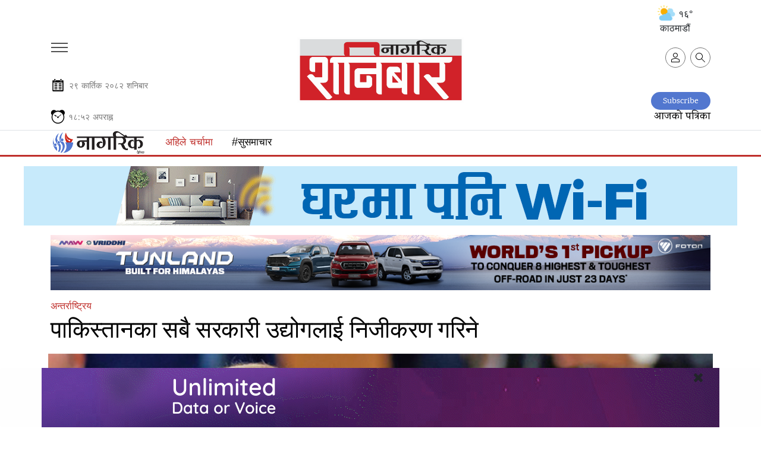

--- FILE ---
content_type: text/html; charset=UTF-8
request_url: https://nagariknews.nagariknetwork.com/international/1435875-1715740260.html
body_size: 28606
content:
<!DOCTYPE html>
<html lang="ne" xml:lang="ne" xmlns="http://www.w3.org/1999/xhtml">

<head>
	<title>पाकिस्तानका सबै सरकारी उद्योगलाई निजीकरण गरिने | Nagarik News</title>
	<meta http-equiv="Content-Type" content="text/html; charset=utf-8"/>
	<meta name="viewport" content="width=device-width, initial-scale=1.0, maximum-scale=1.0, user-scalable=0">
	<link rel="icon" href="https://jscss.nagariknewscdn.com/images/favicon.png" type="image/png">
	<meta name="robots" content="index, follow">
	<meta name="csrf-token" content="Q9DZ4rjzfFAvbNNfhz7dbuLVEY9PZIBdaPQHOAyp"> 	<meta name="description" content="पाकिस्तानका प्रधानमन्त्री सहवाज सरिफले सबै सरकारी उद्योगलाई निजीकरण गर्न आदेश दिएका छन्।">
	<meta name="keyword" content="पाकिस्तानका, प्रधानमन्त्री, सहवाज, सरिफले, सरकारी, उद्योगलाई, निजीकरण, आदेश, दिएका, ">
	<meta name="keyword"
		  content="online news nepal, nepal news, nepal news online, nepal news today, nepal news latest, nepal news headlines, nepal news update, nepal news in nepali, nepal news headlines in nepali, nepal news lockdown, nepali news, nepali news online, nepali news today, nepali news live, nepali news nagarik, nepali news republica, nepali news sites, nepali news live today, nepali news in nepali, nepali news video, nepali news portal, online news nepal, online news portal nepal, online news nepal live, online news nepali language, online news nepal today, online nepali news portal, online nepali news live, online news kathmandu, online news paper nepal, online nepali news, new nepali news, best online news portal in nepal, online news portal, latest nepali news, latest updates nepal, latest nepali updates,  nepali samachar, nepali samachar nagarik, nepali samachar live, nepali samachar today, nepali samachar 2077, nepali samachar 2021, nepali samachar 2022, nepali samachar news, nepali samachar aajako, news in nepal, news in nepali, online news in nepal, news in nepal today, current news in nepal, ipo news in nepal, news in nepali online, nepali khabhar, nepali khabr, nepal khabhar, Political news nepal, Science news nepal, Social news nepal, Sport news nepal, Ecomony news nepal, Business news nepal,Entertainment news nepal, Nepali Movie news, new nepali Songs, Nepali Model news, Actor,Audio news nepal, Video news nepal, Interview nepal, Nepali Filmi News, Nepali Poems, Nepali Business news, Reviews in Nepali, forex trading Nepal news, sharemarket in nepali, nepali share market news, stock news nepali, nepali ipo news, sharekarobar news nepal">
	<meta name="revisit-after" content="2 hour">
	<meta property="og:image" content="https://images.nagariknewscdn.com/third-party/1715740193_shahabaj_sarif.jpg">
	<meta property="og:description" content="पाकिस्तानका प्रधानमन्त्री सहवाज सरिफले सबै सरकारी उद्योगलाई निजीकरण गर्न आदेश दिएका छन्।"/>
	<meta property="og:url" content="https://nagariknews.nagariknetwork.com/international/1435875-1715740260.html">
	<meta property="og:title" content="पाकिस्तानका सबै सरकारी उद्योगलाई निजीकरण गरिने">
	<meta property="og:type" content="article">

	<meta name="twitter:title" content="पाकिस्तानका सबै सरकारी उद्योगलाई निजीकरण गरिने">
	<meta name="twitter:description" content="पाकिस्तानका प्रधानमन्त्री सहवाज सरिफले सबै सरकारी उद्योगलाई निजीकरण गर्न आदेश दिएका छन्।">
	<meta name="twitter:site" content="@nagarik_news">
	<meta name="twitter:image" content="https://images.nagariknewscdn.com/third-party/1715740193_shahabaj_sarif.jpg">
	<meta name="twitter:card" content="summary_large_image">

	<meta property="fb:pages" content="122790667740293"/>
	<meta name="google-site-verification" content="j9Kk-YvSMjQiyPUAviQbOlkcDPCg2xVLwxd78qDKafs"/>
	
		<br>
	<link rel="canonical" href="https://nagariknews.nagariknetwork.com/international/1435875-1715740260.html">
			
				<link rel="amphtml" href="https://nagariknews.nagariknetwork.com/amp/international/1435875-1715740260.html">
	
	<script>
		function setUserValuesGa(user) {
			ga('set', 'dimension1', user['occupation']);
			ga('set', 'dimension2', user['age']);
			ga('set', 'dimension5', user['gender']);
			ga('set', 'dimension9', user['cid']);
			ga('set', 'dimension10', user['name']);

			// page view with url track
			ga('send', 'pageview', document.location.pathname);
		}

		function readUserInfoFromLocalStorage() {
			try {
				var user = window.localStorage.getItem('user');
				if (user) {
					user = JSON.parse(user);
					if (user && user.cid) {
						return user;
					}
				}
				return null;
			} catch (e) {
				return null;
			}
		}
	</script>

	<script async src="https://www.googletagmanager.com/gtag/js?id=G-5E6EKFZZ6Q"></script>
	<script>
		window.dataLayer = window.dataLayer || [];

		function gtag() {
			dataLayer.push(arguments);
		}

		gtag('js', new Date());

		gtag('config', 'G-5E6EKFZZ6Q');
	</script>

	<script type="text/javascript">
		(function (i, s, o, g, r, a, m) {
			i['GoogleAnalyticsObject'] = r;
			i[r] = i[r] || function () {
				(i[r].q = i[r].q || []).push(arguments)
			}, i[r].l = 1 * new Date();
			a = s.createElement(o), m = s.getElementsByTagName(o)[0];
			a.async = 1;
			a.src = g;
			m.parentNode.insertBefore(a, m)
		})(window, document, 'script', 'https://www.google-analytics.com/analytics.js', 'ga');
		ga('require', 'displayfeatures');
		ga('create', 'UA-148501955-2', 'auto');

		var user = readUserInfoFromLocalStorage();
		if (user) {
			setUserValuesGa(user);
		} else {
			ga('send', 'pageview', document.location.pathname);
		}
		// ga('create','UA-148501955-2','auto');
		// ga('send', 'pageview', document.location.pathname);
		// ga('send', 'pageview', 'testpage');
	</script>
	<script async src="https://www.googletagmanager.com/gtag/js?id='UA-148501955-2"></script>


	<script type="text/javascript">
		(function (i, s, o, g, r, a, m) {
			i['GoogleAnalyticsObject'] = r;
			i[r] = i[r] || function () {
				(i[r].q = i[r].q || []).push(arguments)
			}, i[r].l = 1 * new Date();
			a = s.createElement(o), m = s.getElementsByTagName(o)[0];
			a.async = 1;
			a.src = g;
			m.parentNode.insertBefore(a, m)
		})(window, document, 'script', 'https://www.google-analytics.com/analytics.js', 'ga');
		ga('require', 'displayfeatures');
		ga('create', 'UA-186730265-3', 'auto', 'newTracker');

		//ga('send', 'pageview', document.location.pathname);
		ga('newTracker.send', 'pageview', document.location.pathname);


		// ga('create','UA-186730265-3','auto');
		// ga('send', 'pageview', document.location.pathname);
		// ga('send', 'pageview', 'testpage');
	</script>
	<script async src="https://www.googletagmanager.com/gtag/js?id='UA-186730265-3"></script>
	<!-- Start Alexa Certify Javascript -->
	<script type="text/javascript">
		_atrk_opts = {
			atrk_acct: "KvIUm1aMp4Z3WR",
			domain: "nagariknetwork.com",
			dynamic: true
		};
		(function () {
			var as = document.createElement('script');
			as.type = 'text/javascript';
			as.async = true;
			as.src = "https://certify-js.alexametrics.com/atrk.js";
			var s = document.getElementsByTagName('script')[0];
			s.parentNode.insertBefore(as, s);
		})();
	</script>
	<noscript>
		<img src="https://certify.alexametrics.com/atrk.gif?account=KvIUm1aMp4Z3WR" style="display:none" height="1"
			 width="1" alt=""/>
	</noscript> <!-- End Alexa Certify Javascript -->
	<link href="https://jscss.nagariknewscdn.com/css/app_v19.css" rel="stylesheet">
	<link href="https://use.fontawesome.com/releases/v5.0.6/css/all.css" rel="stylesheet">
	<script src="https://jscss.nagariknewscdn.com/js/jquery-3.4.1.min.js" type="text/javascript"></script>
	<!--	<script src="https://cdnjs.cloudflare.com/ajax/libs/jquery/3.4.1/jquery.min.js"
				integrity="sha512-bnIvzh6FU75ZKxp0GXLH9bewza/OIw6dLVh9ICg0gogclmYGguQJWl8U30WpbsGTqbIiAwxTsbe76DErLq5EDQ=="
				crossorigin="anonymous"></script>-->
	
	<script type="text/javascript" src="//code.jquery.com/jquery-migrate-1.2.1.min.js"></script>
	<script src="https://jscss.nagariknewscdn.com/js/slick.min.js" type="text/javascript"></script>
	<style>
		@font-face {
			font-family: 'Noto Sans Med';
			src: local('Noto Sans Medium'),
			local('NotoSans-Medium'),
			
			
			 font-weight: 500;
			font-style: normal;
			font-display: swap;
		}

		h1,
		h2,
		h3,
		h4,
		h5,
		h6 {
			font-family: 'Noto Sans Med', serif !important;
			font-weight: 500 !important;
		}

		.desktop-notice,
		.tablet-notice,
		.mobile-notice {
			display: none;
			text-align: center;
		}

		@media (min-width: 1280px) {
			.desktop-notice {
				display: block;
			}

			.tablet-notice {
				display: none;
			}

			.mobile-notice {
				display: none;
			}
		}

		@media (min-width: 1280px) {
			.epaper {
				margin-top: -25px;
			}
		}

		@media (max-width: 768px) {
			.hide-mobile {
				display: none !important;
			}
		}

		@media (min-width: 768px) and (max-width: 1280px) {
			.tablet-notice {
				display: block;
				padding: 0;
				border: none;
			}

			.tablet-notice > div {
				padding: 0;
			}

			.desktop-notice {
				display: none;
			}

			.mobile-notice {
				display: none;
			}
		}

		@media (max-width: 768px) {
			.mobile-notice {
				display: block;
				padding: 0;
				border: none;
			}

			.mobile-notice > div {
				padding: 0;
			}

			.desktop-notice {
				display: none;
			}

			.tablet-notice {
				display: none;
			}

			.ads {
				padding-inline: 20px;
			}


			.ads > div,
			.ads iframe,
			.ads img {
				width: 100%;
			}

			.ads_detail_before_news_content,
			.ads_detail_before_news_content .mobile-notice img {
				width: 100%
			}
		}

		.last-footer p {
			font-size: 1rem;
		}

		.footer-sticky-ad {
			max-width: unset
		}

		.loader {
			width: 100%;
			position: absolute;
			top: 35%;
		}

		@keyframes spin {
			0% {
				transform: rotate(0deg);
			}
			100% {
				transform: rotate(360deg);
			}
		}

				 /* Content CSS */
		.wrapper {
			display: none; /* Initially hidden */
		}

		footer {
			display: none; /* Initially hidden */
		}

		
		.time-section-image {
			display: none;
			position: absolute;
			top: 0%;
			z-index: 1;
		}

		.time-only:hover .image {
			display: inline-block;
		}


		@media (max-width: 500px) {
			.logo .new-logo-img {
				width: 46px;
			}

			.date-mobile {
				margin-top: -33px !important;
			}

			.time-mobile {
				margin-top: -30px !important;
			}

			.weather-section-widget {
				display: none;
			}

			.date-and-time-section {
				margin-top: 50px;
			}

		}

		.pull-up-button {
			position: fixed;
			bottom: 20px;
			right: 20px;
			width: 50px;
			height: 50px;
			border-radius: 50%;
			background-color: #5478d3;
			
			 background-size: cover;
			background-position: center;
			color: white;
			border: none;
			cursor: pointer;
			font-size: 24px;
			display: flex;
			align-items: center;
			justify-content: center;
		}

		.hidden {
			display: none;
		}

	</style>

	
	
	<script type='text/javascript'
			src='https://platform-api.sharethis.com/js/sharethis.js#property=60b3461d398b8d00119defa2&product=sop'
			async='async' defer></script>

	<script>
		$(document).ready(function () {
			$('.result-wrap > div').slick({
				responsive: [{
					breakpoint: 9999,
					settings: "unslick"
				},
					{
						breakpoint: 1024,
						settings: {
							slidesToShow: 3,
							slidesToScroll: 1,
							infinite: true,
							dots: false,
							autoplay: true,
							arrows: false
						}
					},
					{
						breakpoint: 600,
						settings: {
							slidesToShow: 2,
							slidesToScroll: 1,
							infinite: true,
							dots: false,
							autoplay: true,
							arrows: false
						}
					},
					{
						breakpoint: 480,
						settings: {
							slidesToShow: 1,
							slidesToScroll: 1,
							infinite: true,
							dots: false,
							autoplay: true,
							arrows: false
						}
					}
				]
			});

			function showLoader() {
				document.querySelector('.loader').style.display = 'block';

			}

			function hideLoader() {
				document.querySelector('.loader').style.display = 'none';
			}

			function simulateContentLoading() {
				setTimeout(function () {
					document.querySelector('.wrapper').style.display = 'block';
					document.querySelector('footer').style.display = 'block';
					hideLoader();
				}, 2000);
			}

			showLoader();
			simulateContentLoading();
		});
	</script>
	<script type="application/ld+json">
					
						{
			  "@context": "https://schema.org",
			  "@type": "NewsArticle",
			  "headline": "पाकिस्तानका सबै सरकारी उद्योगलाई निजीकरण गरिने",
  "url": "https://nagariknews.nagariknetwork.com/international/1435875-1715740260.html",
  "image": ["https://images.nagariknewscdn.com/third-party/1715740193_shahabaj_sarif.jpg"],
  "datePublished": "2024-05-15T08:16:00+05:45",
  "dateModified": "2024-05-17T15:57:05+05:45",
  "author": {
    "@type": "Person",
    "name": "एएनआई"
			}
		  }
			</script>



</head>
<body>
	<div class="loader">
	
</div>


<nav class="text-left navigation" id="main-primary-navbar">
	<div class="navigation" id="main-primary-navbar-inner">
		<form method="get" action="https://nagariknews.nagariknetwork.com/search" id="men_gsearch">
			<div class="men_searchbox d-flex px-2 pt-2">
				<input type="text" name="s" id="men_search" class="search-input">
				<input type="hidden" name="dfrom" value="2025-01-01">
				<input type="hidden" name="dto" value="2025-12-30">
				<input type="hidden" name="ayear">
				<input type="hidden" name="isfl" value="no">
				<span class="text-center my-auto" id="pm_search" data-tgl="tooltip" data-placement="right" title="समाचार खोज्नुहोस्"><i class="fas fa-search"></i></span>
				<p class="d-block text-center my-1">नागरिक अभिलेखालय</p>
			</div>
		</form>
		<ul class="nav">
			<li class="nav-item d-block d-lg-none w-100">
				<a href="https://nagariknews.nagariknetwork.com/search" class="nav-link">
					<svg id="Capa_1" enable-background="new 0 0 551.13 551.13" viewBox="0 0 551.13 551.13" width="16"
						 xmlns="http://www.w3.org/2000/svg">
						<path
								d="m551.13 526.776-186.785-186.785c30.506-36.023 49.003-82.523 49.003-133.317 0-113.967-92.708-206.674-206.674-206.674s-206.674 92.707-206.674 206.674 92.707 206.674 206.674 206.674c50.794 0 97.294-18.497 133.317-49.003l186.785 186.785s24.354-24.354 24.354-24.354zm-344.456-147.874c-94.961 0-172.228-77.267-172.228-172.228s77.267-172.228 172.228-172.228 172.228 77.267 172.228 172.228-77.267 172.228-172.228 172.228z"/>
					</svg>
					खोज्नुहोस् </a>
			</li>


			<li class="nav-item text-center w-100 men_head"><h5>शीर्षक</h5></li>
			<li class="nav-item text-center w-100">
				<a href="https://nagariknews.nagariknetwork.com/main-news" class="nav-link"> मुख्य समाचार </a>
			</li>
							<li class="nav-item text-center w-100">
											<a href="/nagarik-khoj" class="nav-link"> नागरिक खोज </a>
									</li>
							<li class="nav-item text-center w-100">
											<a href="/politics" class="nav-link"> राजनीति </a>
									</li>
							<li class="nav-item text-center w-100">
											<a href="/social-affairs" class="nav-link"> समाज </a>
									</li>
							<li class="nav-item text-center w-100">
											<a href="/economy" class="nav-link"> अर्थ </a>
									</li>
							<li class="nav-item text-center w-100">
											<a href="/arts" class="nav-link"> कला/साहित्य </a>
									</li>
							<li class="nav-item text-center w-100">
											<a href="/sports" class="nav-link"> खेल </a>
									</li>
							<li class="nav-item text-center w-100">
											<a href="/opinion" class="nav-link"> विचार </a>
									</li>
							<li class="nav-item text-center w-100">
											<a href="/interview" class="nav-link"> अन्तर्वार्ता </a>
									</li>
							<li class="nav-item text-center w-100">
											<a href="/photo-feature" class="nav-link"> फोटो फिचर </a>
									</li>
							<li class="nav-item text-center w-100">
											<a href="/cartoon" class="nav-link"> कार्टुन </a>
									</li>
							<li class="nav-item text-center w-100">
											<a href="/international" class="nav-link"> अन्तर्राष्ट्रिय </a>
									</li>
							<li class="nav-item text-center w-100">
											<a href="/blog" class="nav-link"> ब्लग </a>
									</li>
							<li class="nav-item text-center w-100">
											<a href="/health" class="nav-link"> स्वास्थ्य </a>
									</li>
							<li class="nav-item text-center w-100">
											<a href="/technology" class="nav-link"> प्रविधि </a>
									</li>
							<li class="nav-item text-center w-100">
											<a href="/video" class="nav-link"> भिडियो </a>
									</li>
							<li class="nav-item text-center w-100">
											<a href="/education" class="nav-link"> शिक्षा </a>
									</li>
							<li class="nav-item text-center w-100">
											<a href="/diaspora" class="nav-link"> प्रवास </a>
									</li>
							<li class="nav-item text-center w-100">
											<a href="/others" class="nav-link"> अन्य </a>
									</li>
							<li class="nav-item text-center w-100">
											<a href="/Grahak-Bises" class="nav-link"> ग्राहक विशेष </a>
									</li>
							<li class="nav-item text-center w-100">
											<a href="/Bazar" class="nav-link"> बजार </a>
									</li>
							<li class="nav-item text-center w-100">
											<a href="/Corporate" class="nav-link"> कर्पोरेट </a>
									</li>
							<li class="nav-item text-center w-100">
											<a href="/Aparadh" class="nav-link"> अपराध </a>
									</li>
							<li class="nav-item text-center w-100">
											<a href="/Dharma-Saskriti" class="nav-link"> धर्म/संस्कृति </a>
									</li>
						<li class="nav-item text-center w-100">
				<a href="https://nagariknews.nagariknetwork.com/tag/pariwar" class="nav-link">नागरिक परिवार</a>
			</li>
			<li class="nav-item text-center w-100">
				<a href="https://nagariknews.nagariknetwork.com/tag/achher" class="nav-link">अक्षर</a>
			</li>
			<li class="nav-item text-center w-100">
				<a href="https://nagariknews.nagariknetwork.com/tag/kashtamandap" class="nav-link">काष्टमण्डप</a>
			</li>
			<li class="nav-item text-center w-100">
				<a href="https://nagariknews.nagariknetwork.com/tag/ghumfir" class="nav-link">घुमफिर</a>
			</li>
			<li class="nav-item text-center w-100">
				<a href="https://nagariknews.nagariknetwork.com/tag/biwidh" class="nav-link">विविध</a>
			</li>
			<li class="nav-item text-center w-100">
				<a href="https://nagariknews.nagariknetwork.com/tag/junkiri" class="nav-link">जूनकीरी</a>
			</li>
			<li class="nav-item text-center w-100 men_head"><h5>ई-पत्रिका</h5></li>
			<li class="nav-item text-center w-100">
				<a class="nav-link" href="/epapers" target="_blank">आजको पत्रिका</a>
			</li>
			<li class="w-100 text-center">
				<a href="https://apps.apple.com/np/app/nagarik-news/id1128332707" target="_blank">
					<img src="https://jscss.nagariknewscdn.com/images/app_store.png"
						 alt="Nagarik News - Nepal Republic Media " width="110">
				</a>
			</li>
			<li class="p-2 w-100 text-center">
				<a href="https://play.google.com/store/apps/details?id=com.bajratechnologies.nagariknews"
				   target="_blank">
					<img src="https://jscss.nagariknewscdn.com/images/google_play_store.png"
						 alt="Nagarik News - Nepal Republic Media " width="110">
				</a>
			</li>
			<li class="w-100 text-center pb-3">
				<button type="button" class="btn btn-default subscribe"  data-dismiss="modal"  id="showSubscribeModal">Subscribe
				</button>
			</li>

		</ul>
		
	</div>
</nav>

	<div class="wrapper">
		<div id="fb-root"></div>
<script async defer crossorigin="anonymous" src="https://connect.facebook.net/en_US/sdk.js#xfbml=1&autoLogAppEvents=1&version=v4.0&appId=650340835450136"></script>
		<noscript>
	<div style="text-align:center">
		<p class="danger lead"><b>Please Enable javascript</b></p>
	</div>
</noscript>
<div class="notice-wrapper" style="
    position: sticky;
    top: 0;
    z-index: 2;
">
		
	</div>


	<section id="masthead" class="container dashain-theme">
		<div class="row col-md-12" style="margin-top: -2%;margin-left: 50px;">
			<div class="col-md-10 weather-section">






				
			</div>
						<div class="col-md-2 weather-section-widget">

	<button type="button" class="btn rounded-pill" style="float: right;">
		<img src="https://cdn-icons-png.flaticon.com/512/3222/3222801.png" style="height: 30px;margin-top: -5px;"> १६° काठमाडौं </button>
</div>

		</div>
		<div class="row justify-content-center" style="margin-top: -15px;">
			<div class="col mobile-hamburger">
				<button class="navbar-toggler mt-0" type="button" data-toggle="collapse" data-target="#main-primary-navbar" aria-controls="navbarSupportedContent" aria-expanded="false" aria-label="Toggle navigation">
					<span class="hamburger-menu"></span>
				</button>
			</div>
			<div class="logo text-center py-2">

								<a href="https://nagariknews.nagariknetwork.com">
					<img src="https://jscss.nagariknewscdn.com/images/logoSat.png" alt="Nagarik News "></a>
				
			</div>
			<div class="col text-right mt-3" style="margin-top: 25px !important;">

				<a class="user ml-2 d-none d-lg-flex" href="https://nagariknews.nagariknetwork.com/search" data-tgl="tooltip" data-placement="top" title="समाचार खोज्नुहोस्">
					<svg id="Capa_1" enable-background="new 0 0 551.13 551.13" viewBox="0 0 551.13 551.13" width="16" xmlns="http://www.w3.org/2000/svg">
						<path d="m551.13 526.776-186.785-186.785c30.506-36.023 49.003-82.523 49.003-133.317 0-113.967-92.708-206.674-206.674-206.674s-206.674 92.707-206.674 206.674 92.707 206.674 206.674 206.674c50.794 0 97.294-18.497 133.317-49.003l186.785 186.785s24.354-24.354 24.354-24.354zm-344.456-147.874c-94.961 0-172.228-77.267-172.228-172.228s77.267-172.228 172.228-172.228 172.228 77.267 172.228 172.228-77.267 172.228-172.228 172.228z" />
					</svg>
				</a>
				<form id="logout-form" action="https://nagariknews.nagariknetwork.com/logout" method="POST" style="display: none;">
					<input type="hidden" name="_token" value="Q9DZ4rjzfFAvbNNfhz7dbuLVEY9PZIBdaPQHOAyp" autocomplete="off">				</form>

				

				<div class="d-none" id="isloggedin" data-is-login="false" data-auth-check-url="https://nagariknews.nagariknetwork.com/check-auth" data-user-image-url="" data-user-id="" data-lvisit="" data-visit-url="https://nagariknews.nagariknetwork.com/loy-site-visited"></div>


				<div id="user-pref-contents" data-cats=''></div>

				<script type="text/javascript">
					var ints = $('#user-pref-contents').attr('data-cats');
					if (ints != "" && ints != null) {
						interests = JSON.parse(ints);
						var now = new Date(); //current date time
						now.setMonth(now.getMonth() + 1); //expire after a month
						document.cookie = "interests=" + interests + "; expires=" + now + ";path=/";
					} else {
						var atmoment = new Date(); //current date time
						document.cookie = "interests=; expires=" + atmoment + ";path=/";
					}
				</script>
				

				<div class="d-none" id="auth-domain" data-url="https://nagariknews.nagariknetwork.com"></div>
				<div class="d-none" id="frontend-domain" data-url="https://nagariknews.nagariknetwork.com"></div>

				<div class="user-detail">
					
					<a class="user" href="javascript:void(0);" id="account-btn"  data-tgl="tooltip" data-placement="top" title="आफ्नो प्रोफाइल हेर्नुहोस्">
						<svg id="Capa_1" enable-background="new 0 0 551.13 551.13" viewBox="0 0 551.13 551.13" width="16" xmlns="http://www.w3.org/2000/svg">
							<path d="m275.565 275.565c-75.972 0-137.783-61.81-137.783-137.783s61.811-137.782 137.783-137.782 137.783 61.81 137.783 137.783-61.811 137.782-137.783 137.782zm0-241.119c-56.983 0-103.337 46.353-103.337 103.337s46.353 103.337 103.337 103.337 103.337-46.354 103.337-103.337-46.354-103.337-103.337-103.337z" />
							<path d="m499.461 551.13h-447.793c-9.52 0-17.223-7.703-17.223-17.223v-118.558c0-17.795 9.099-34.513 23.732-43.663 129.339-80.682 305.554-80.665 434.759-.017 14.649 9.166 23.749 25.885 23.749 43.679v118.558c0 9.521-7.703 17.224-17.224 17.224zm-430.57-34.445h413.348v-101.336c0-6.004-2.893-11.555-7.552-14.464-118.256-73.819-279.905-73.87-398.26.017-4.642 2.893-7.535 8.443-7.535 14.448z" />
						</svg>
					</a>
				</div>

				

			</div>
		</div>
		<div class="row date-and-time-section">
			<div class="date date-mobile text-left" style="margin-top: -50px;padding: 0px 20px;">
				<svg fill="#000000" version="1.1" id="Capa_1" xmlns="http://www.w3.org/2000/svg" xmlns:xlink="http://www.w3.org/1999/xlink" width="25px" height="25px" viewBox="-61.04 -61.04 732.48 732.48" xml:space="preserve" stroke="#000000" stroke-width="0.00610398"><g id="SVGRepo_bgCarrier" stroke-width="0"></g><g id="SVGRepo_tracerCarrier" stroke-linecap="round" stroke-linejoin="round" stroke="#CCCCCC" stroke-width="20.753532"></g><g id="SVGRepo_iconCarrier"> <g> <g> <path d="M159.567,0h-15.329c-1.956,0-3.811,0.411-5.608,0.995c-8.979,2.912-15.616,12.498-15.616,23.997v10.552v27.009v14.052 c0,2.611,0.435,5.078,1.066,7.44c2.702,10.146,10.653,17.552,20.158,17.552h15.329c11.724,0,21.224-11.188,21.224-24.992V62.553 V35.544V24.992C180.791,11.188,171.291,0,159.567,0z"></path> <path d="M461.288,0h-15.329c-11.724,0-21.224,11.188-21.224,24.992v10.552v27.009v14.052c0,13.804,9.5,24.992,21.224,24.992 h15.329c11.724,0,21.224-11.188,21.224-24.992V62.553V35.544V24.992C482.507,11.188,473.007,0,461.288,0z"></path> <path d="M539.586,62.553h-37.954v14.052c0,24.327-18.102,44.117-40.349,44.117h-15.329c-22.247,0-40.349-19.79-40.349-44.117 V62.553H199.916v14.052c0,24.327-18.102,44.117-40.349,44.117h-15.329c-22.248,0-40.349-19.79-40.349-44.117V62.553H70.818 c-21.066,0-38.15,16.017-38.15,35.764v476.318c0,19.784,17.083,35.764,38.15,35.764h468.763c21.085,0,38.149-15.984,38.149-35.764 V98.322C577.735,78.575,560.671,62.553,539.586,62.553z M527.757,557.9l-446.502-0.172V173.717h446.502V557.9z"></path> <path d="M353.017,266.258h117.428c10.193,0,18.437-10.179,18.437-22.759s-8.248-22.759-18.437-22.759H353.017 c-10.193,0-18.437,10.179-18.437,22.759C334.58,256.074,342.823,266.258,353.017,266.258z"></path> <path d="M353.017,348.467h117.428c10.193,0,18.437-10.179,18.437-22.759c0-12.579-8.248-22.758-18.437-22.758H353.017 c-10.193,0-18.437,10.179-18.437,22.758C334.58,338.288,342.823,348.467,353.017,348.467z"></path> <path d="M353.017,430.676h117.428c10.193,0,18.437-10.18,18.437-22.759s-8.248-22.759-18.437-22.759H353.017 c-10.193,0-18.437,10.18-18.437,22.759S342.823,430.676,353.017,430.676z"></path> <path d="M353.017,512.89h117.428c10.193,0,18.437-10.18,18.437-22.759c0-12.58-8.248-22.759-18.437-22.759H353.017 c-10.193,0-18.437,10.179-18.437,22.759C334.58,502.71,342.823,512.89,353.017,512.89z"></path> <path d="M145.032,266.258H262.46c10.193,0,18.436-10.179,18.436-22.759s-8.248-22.759-18.436-22.759H145.032 c-10.194,0-18.437,10.179-18.437,22.759C126.596,256.074,134.838,266.258,145.032,266.258z"></path> <path d="M145.032,348.467H262.46c10.193,0,18.436-10.179,18.436-22.759c0-12.579-8.248-22.758-18.436-22.758H145.032 c-10.194,0-18.437,10.179-18.437,22.758C126.596,338.288,134.838,348.467,145.032,348.467z"></path> <path d="M145.032,430.676H262.46c10.193,0,18.436-10.18,18.436-22.759s-8.248-22.759-18.436-22.759H145.032 c-10.194,0-18.437,10.18-18.437,22.759S134.838,430.676,145.032,430.676z"></path> <path d="M145.032,512.89H262.46c10.193,0,18.436-10.18,18.436-22.759c0-12.58-8.248-22.759-18.436-22.759H145.032 c-10.194,0-18.437,10.179-18.437,22.759C126.596,502.71,134.838,512.89,145.032,512.89z"></path> </g> </g> </g></svg>
				<span class="np" style="font-size: .8833333333rem !important;color: #777;">&#2408;&#2415; &#2325;&#2366;&#2352;&#2381;&#2340;&#2367;&#2325; २०८२ &#2358;&#2344;&#2367;&#2348;&#2366;&#2352;</span>
			</div>
			<div class="epaper col-12 text-right">
				<a href="/plans" class="btn-outline-secondary btn-sm" style="border-radius: 20px;background-color: #5277cf;border-color: #5277cf;padding: 8px 20px 7px 20px;color: white;">Subscribe</a>
				<br>
				<a href="/epapers" target="_blank">आजको पत्रिका</a>
			</div>
		</div>
		<div class="row time-only">
			<div class="nepali-time time-mobile col-8 text-left" style="font-size:.8833333333rem;color:#777;margin-bottom: .5rem;margin-top: -25px;">
				<svg xmlns:dc="http://purl.org/dc/elements/1.1/" xmlns:cc="http://creativecommons.org/ns#" xmlns:rdf="http://www.w3.org/1999/02/22-rdf-syntax-ns#" xmlns:svg="http://www.w3.org/2000/svg" xmlns="http://www.w3.org/2000/svg" xmlns:sodipodi="http://sodipodi.sourceforge.net/DTD/sodipodi-0.dtd" xmlns:inkscape="http://www.inkscape.org/namespaces/inkscape" width="25px" height="25px" viewBox="0 0 1000 1000" id="svg2" version="1.1" inkscape:version="0.91 r13725" sodipodi:docname="Alarms &amp; Clock icon.svg"><defs id="defs4"/><sodipodi:namedview id="base" pagecolor="#ffffff" bordercolor="#666666" borderopacity="1.0" inkscape:pageopacity="0.0" inkscape:pageshadow="2" inkscape:zoom="0.45254834" inkscape:cx="766.68054" inkscape:cy="455.34321" inkscape:document-units="px" inkscape:current-layer="layer2" showgrid="false" units="px" showborder="true" inkscape:window-width="1440" inkscape:window-height="764" inkscape:window-x="0" inkscape:window-y="1" inkscape:window-maximized="1"/><metadata id="metadata7"><rdf:RDF><cc:Work rdf:about=""><dc:format>image/svg+xml</dc:format><dc:type rdf:resource="http://purl.org/dc/dcmitype/StillImage"/><dc:title></dc:title></cc:Work></rdf:RDF></metadata><g inkscape:groupmode="layer" id="layer2" inkscape:label="Image"><path style="opacity:1;fill:#000;fill-opacity:1;stroke:#000;stroke-width:1.49300182;stroke-opacity:1" d="M 229.80982,10.297095 A 198.6273,196.41757 0 0 0 31.182869,206.71507 198.6273,196.41757 0 0 0 95.024666,350.65452 427.27457,441.63766 0 0 1 377.86256,76.134985 198.6273,196.41757 0 0 0 229.80982,10.297095 Z" id="path4225" inkscape:connector-curvature="0"/><path style="fill:none;fill-rule:evenodd;stroke:#000;stroke-width:1px;stroke-linecap:butt;stroke-linejoin:miter;stroke-opacity:1" d="m 3188.5779,754.84358 c -202.4714,-254.09012 143.6468,-462.03131 301.6253,-268.47961 67.5602,-19.27112 138.6853,-17.15253 212.132,-1.10485 170.3033,-196.47168 499.3443,30.67145 300.5204,271.79417" id="path4192" inkscape:connector-curvature="0" sodipodi:nodetypes="cccc"/><circle style="opacity:1;fill:#000;fill-opacity:1;stroke:#000;stroke-width:1.18611968;stroke-opacity:1" id="path4198" cx="498.49899" cy="501.92041" r="55.149654"/><path style="opacity:1;fill:#000;fill-opacity:1;stroke:#000;stroke-width:2.62047124;stroke-opacity:1" d="M 759.375,7.9726562 C 702.44397,8.0366835 646.34589,31.175028 608.75368,73.424443 595.22659,69.657849 582.92926,61.248445 492.69118,60.102177 379.081,60.102243 276.75241,107.17272 196.41797,188.99023 116.08353,270.80775 70.952943,381.7751 70.953125,497.48242 c 3.26e-4,115.70698 45.132405,226.67509 125.466795,308.49219 80.33439,81.81709 189.29054,127.78118 302.90039,127.78125 113.60985,-6e-5 222.566,-45.96415 302.90039,-127.78125 80.33438,-81.8171 125.46647,-192.78521 125.4668,-308.49219 -0.1698,-52.96368 -9.80746,-105.45325 -28.44141,-154.90039 37.33818,-36.72268 58.35299,-86.61881 58.40625,-138.67578 C 957.65191,95.69529 868.88037,7.973082 759.375,7.9726562 Z M 499.35547,129.26758 c 205.16765,3.4e-4 371.48862,166.9614 371.48828,372.91797 -7.4e-4,205.9558 -166.32139,372.91567 -371.48828,372.91601 -205.16765,7.5e-4 -371.4895,-166.95944 -371.49024,-372.91601 -3.4e-4,-205.95734 166.32183,-372.91872 371.49024,-372.91797 z" id="path4202" inkscape:connector-curvature="0" sodipodi:nodetypes="cccsssssccccsssss"/><path style="fill:#000;fill-rule:evenodd;stroke:#000;stroke-width:1px;stroke-linecap:butt;stroke-linejoin:miter;stroke-opacity:1" d="m 530.33009,456.41166 106.06602,-88.94078 66.29126,-56.89999 c 17.23985,-8.99663 35.89509,3.36417 22.09708,23.75436 L 550.76989,480.71846 Z" id="path4213" inkscape:connector-curvature="0" sodipodi:nodetypes="cccccc"/><path style="fill:#000;fill-rule:evenodd;stroke:#000;stroke-width:1px;stroke-linecap:butt;stroke-linejoin:miter;stroke-opacity:1" d="m 390.01359,467.4602 c 6.34258,-18.85933 18.27235,-33.52825 30.38349,-48.06116 L 303.83495,345.3738 c -32.28761,-20.50493 -64.42155,28.72792 -35.90777,46.40388 z" id="path4215" inkscape:connector-curvature="0" sodipodi:nodetypes="ccssc"/></g></svg>
				<span id="nepaliTime" class="np"></span>
				
			</div>
		</div>
		<!--
				<div class="kites_canvas">

			<div class="kite" style="left:200px">
				<div class="kite-wrap kite-1 ">
					<div class="kite-body">

					</div>
					<div class="kite-tail"></div>
				</div>
			</div>

			<div class="kite" style="left:600px">
				<div class="kite-wrap kite-2">
					<div class="kite-body">

					</div>
					<div class="kite-tail"></div>
				</div>
			</div>

			<div class="kite"  style="left:1000px">
				<div class="kite-wrap kite-3">
					<div class="kite-body">

					</div>
					<div class="kite-tail"></div>
				</div>
			</div>

			<div class="kite"  style="left:1200px">
				<div class="kite-wrap kite-4">
					<div class="kite-body">

					</div>
					<div class="kite-tail"></div>
				</div>
			</div>

		</div>
		-->


	</section>

	
	

<section class="trending-tag-menu sticky-top w-100">
	<div class="container">
		<div class="d-flex">
			<ul style="width: 100%!important;">
				<li class="hide-mobile" style="margin-left: -25px;"><img src="https://jscss.nagariknewscdn.com/images/nrm-logo-small1.png?v=2025-11-15" style="margin-top: -8px;width: 160px;margin-left: 10px;"></li>
				<li><span>अहिले चर्चामा</span></li>
																																																																						
															<li class="text-left">
						<a href="https://nagariknews.nagariknetwork.com/trending/Sumachar" >#सुसमाचार</a>
					</li>
																																																												
				</ul>
			</div>
		</div>
	</section>

		
		

				<style>
	.modal {
		text-align: center;
		padding: 0 !important;
		height: auto;
	}

	.modal:before {
		content: '';
		display: inline-block;
		height: 100%;
		vertical-align: middle;
		margin-right: -4px;
	}

	/*.modal-dialog {*/
	/*	display: inline-block;*/
	/*	text-align: left;*/
	/*	vertical-align: middle;*/
	/*	max-width: 800px;*/
	/*}*/


	.modal-backdrop.show, .pretty input[disabled] ~ * {
		opacity: .8!important;
	}

	.close-button{
		color: white!important;
		background: blue!important;
		width: 35px!important;
		height: 35px;
	}

	.modal-dialog {
		display: inline-block!important;
		text-align: left!important;
		vertical-align: middle!important;
		max-width: 800px!important;
		pointer-events: auto!important;
	}

</style>
<style type="text/css">
	.embd-active, .hdr, .brd {
		display: none !important;
	}
</style>
<div class="d-none" id='page-canonical'
	 data-url="https://nagariknews.nagariknetwork.com/international/1435875-1715740260.html"></div>
<div class="d-none" id='page-title' data-title="पाकिस्तानका सबै सरकारी उद्योगलाई निजीकरण गरिने | Nagarik News"></div>
<div class="col-md-12 mb-2"><!-- 			<div class="ads mt-3 creatives-link" data-id="1138" data-href="https://worldlink.com.np/" data-open-in="_blank">
			<a href="javascript:void(0);" >
				<div id='world-link-banner-ad'>
											<img src="https://images.nagariknewscdn.com/medias/1737877384_1200-x-100.gif"
							 alt="world-link-banner-ad">
									</div>
			</a>
		</div>
			<div class="ads mt-3 creatives-link" data-id="1204" data-href="https://fotonnepal.com" data-open-in="_blank">
			<a href="javascript:void(0);" >
				<div id='mawcontentbanner'>
											<img src="https://images.nagariknewscdn.com/medias/1761889970_Top-Banner-Tunland-1200x100px.png"
							 alt="mawcontentbanner">
									</div>
			</a>
		</div>
	 -->


<div class="notice desktop-notice mt-3 creatives-link" id="desktopNotice1138" data-id="1138" data-href="https://worldlink.com.np/" data-open-in="_blank">
	<a href="javascript:void(0);">
		<div id="adverts12943">
			<img src="https://images.nagariknewscdn.com/medias/1737877384_1200-x-100.gif" alt="world-link-banner-ad">
		</div>
	</a>
</div>
<div class="notice mobile-notice mt-3 creatives-link" id="mobileNotice1138" data-id="1138" data-href="https://worldlink.com.np/" data-open-in="_blank">
	<a href="javascript:void(0);">
		<div id="adverts12944">
			<img src="https://images.nagariknewscdn.com/medias/1737877384_1200-x-100.gif" alt="world-link-banner-ad">
		</div>
	</a>
</div>
<div class="notice tablet-notice mt-3 creatives-link" id="tabletNotice1138" data-id="1138" data-href="https://worldlink.com.np/" data-open-in="_blank">
	<a href="javascript:void(0);">
		<div id="adverts12945">
			<img src="https://images.nagariknewscdn.com/medias/1737877384_1200-x-100.gif" alt="world-link-banner-ad">
		</div>
	</a>
</div>
<div class="notice expandable-notice mt-3 creatives-link expandable-notice container" id="expandableNotice1204" data-id="1204" data-href="https://fotonnepal.com" data-open-in="_blank" style="position:relative;">
	<a href="javascript:void(0);">
		<div id="adverts13673">
			<img src="https://images.nagariknewscdn.com/medias/1761889970_Top-Banner-Tunland-1200x100px.png" alt="mawcontentbanner" class="img-fluid w-100">
		</div>
	</a>
	<button type="button" class="btn position-absolute" data-dismiss="alert" aria-label="Close" style="right: 15px;top: 0;font-size: 20px;opacity: 0.2;" id="closeExpandableNotice1204">
		<span class="fa fa-times"></span>
	</button>
</div>
<div class="notice desktop-notice mt-3 creatives-link" id="desktopNotice1204" data-id="1204" data-href="https://fotonnepal.com" data-open-in="_blank">
	<a href="javascript:void(0);">
		<div id="adverts13674">
			<img src="https://images.nagariknewscdn.com/medias/1761889970_Top-Banner-Tunland-1200x100px.png" alt="mawcontentbanner">
		</div>
	</a>
</div>
<div class="notice mobile-notice mt-3 creatives-link" id="mobileNotice1204" data-id="1204" data-href="https://fotonnepal.com" data-open-in="_blank">
	<a href="javascript:void(0);">
		<div id="adverts13675">
			<img src="https://images.nagariknewscdn.com/medias/1761889970_Top-Banner-Tunland-1200x100px.png" alt="mawcontentbanner">
		</div>
	</a>
</div>
<div class="notice tablet-notice mt-3 creatives-link" id="tabletNotice1204" data-id="1204" data-href="https://fotonnepal.com" data-open-in="_blank">
	<a href="javascript:void(0);">
		<div id="adverts13676">
			<img src="https://images.nagariknewscdn.com/medias/1761889970_Top-Banner-Tunland-1200x100px.png" alt="mawcontentbanner">
		</div>
	</a>
</div>
</div>
<div class="d-none" id="ga-data" data-cat-slug="international" data-category="अन्तर्राष्ट्रिय"
	 data-author="एएनआई" data-author-ids="6741" data-article-id="1435875"
	 data-cat-id="13" data-article-title="पाकिस्तानका सबै सरकारी उद्योगलाई निजीकरण गरिने"></div>
<div class="detail " id="loy_news_det" data-nr-url="https://nagariknews.nagariknetwork.com/loy-news-read">
	<div class="main-news-section">
		<div class="news-singles" data-cat-slug="international" data-permalink="1435875-1715740260.html"
			 data-title="पाकिस्तानका सबै सरकारी उद्योगलाई निजीकरण गरिने | Nagarik News">
			<div class="container">
				<div class="row mt-3">
					<div class="col-md-12">
			      		<span class="badge badge-light badge-category">
			        		<a href="/international">अन्तर्राष्ट्रिय</a>
			      		</span>
						

						<h1>पाकिस्तानका सबै सरकारी उद्योगलाई निजीकरण गरिने  </h1>

						<!--subtitles-->
																																			<!--/subtitles-->
					</div>

					
											<!--thumbs -->
<div class="image mt-2 mx-3" style="width: auto;"><img class="w-100" src="https://images.nagariknewscdn.com/thumbs/third-party/1715740193_shahabaj_sarif-1200x560.jpg"></div>

<div class="col-md-12 mb-3 ads_detail_after_image"><!-- 	 -->

</div>
<!--/thumbs -->
<style>
	.post-share {
		display: table;
		width: 100%;
		float: left;
		margin-bottom: 15px
	}

	.post-share .share-box {
		margin: 0;
		padding: 0;
		text-align: right
	}

	.post-share .share-box li {
		/*display: inline-block;
		font-size: 12px;
		line-height: 12px;
		margin-right: 8px;
		margin-bottom: 8px*/
		border-radius: 38px;
		padding: 5px;
		display: inline-block;
		*display: inline;
		*zoom: 1;
		margin: 0 2px 5px;
		overflow: hidden;
		line-height: 0;
		text-decoration: none;
		text-transform: none;
		color: #fff;
		cursor: pointer;
		transition: all .2s ease-in-out;
		border: 0;
		font-family: helvetica neue, helvetica, arial, sans-serif;
		background-color: transparent;
	}

	.post-share .share-box li:hover {
		transform: translateY(-4px);
		color: #fff;
		text-decoration: none;
	}

	.post-share .share-box .social-btn-sm {
		height: 40px;
		width: 40px;
		float: left;
		overflow: hidden;
		position: relative;
		border-radius: 38px;
		justify-content: center;
		border: 1px solid #d5d5d5 !important;
		background: transparent;
		line-height: 38px;
		text-align: center;
		font-size: 15px;
		-moz-transition: all .2s ease-in-out 0s;
		-webkit-transition: all .2s ease-in-out 0s;
		transition: all .2s ease-in-out 0s
	}

	.post-share .share-box .social-btn-sm i {
		fill: #000 !important;
		width: 25px !important;
		height: 25px !important;
	}
</style>

<div class="container">
	<div class="row">
		<div class="col-lg-9">
			<div class="row">
				<div class="col-lg-3 left-byline">
					<div class="byline mb-5">
																		<author><a class="author-name" href="/author/anie">एएनआई</a></author>
												<address>काठमाडौँ</address>
						<time>&#2408; &#2332;&#2375;&#2359;&#2381;&#2336; २०८१</time>
												<time itemprop=""> २ मिनेट पाठ </time>
											</div>
					
					<div class="n_bookmark_wrap mt-3 news_bookmark_btn  no-print mb-5" data-id="1435875" data-is-bookmarked="0">
						<a href="javascript:void(0)">
							<span>
								<svg xmlns="http://www.w3.org/2000/svg" width="11" height="19.636" viewBox="0 0 14 19.636">
									<path id="Path_69" data-name="Path 69" d="M2333.725,854.243V836.369h13v17.875l-6.534-6.87Z" transform="translate(-2333.225 -835.869)" fill="none" stroke="#1f1f1f" stroke-width="1" />
								</svg>
							</span>
							<span>संग्रह</span>
						</a>
					</div>


					<div class="share_counter mt-4 no-print d-none d-md-block d-lg-block">
						<div class="div-wrap">
							<div class="n_bookmark_wrap mt-5  no-print">
								<a href="mailto:?subject=पाकिस्तानका सबै सरकारी उद्योगलाई निजीकरण गरिने&body=पाकिस्तानका सबै सरकारी उद्योगलाई निजीकरण गरिने%0D%0Alink : https://nagariknews.nagariknetwork.com/international/1435875-1715740260.html">
									<span><i class="fas fa-envelope"></i></span>
									<span>ईमेल</span>
								</a>
							</div>
							<div class="n_bookmark_wrap mt-3  no-print">
								<a href="javascript:void(0)" class="print-button">
									<span><i class="fas fa-print"></i></span>
									<span>प्रिन्ट</span>
								</a>
							</div>
						</div>
					</div>
									</div>
				<div class="col-lg-9 pl-md-4 pr-md-5">
					<div class="content text-justify">
						<div class="post-share share_counter ">
							<div class="shares" style="display: none">
																<div class="addthis_inline_share_toolbox ncount" data-url="https://nagariknews.nagariknetwork.com/international/1435875-1715740260.html" data-title="पाकिस्तानका सबै सरकारी उद्योगलाई निजीकरण गरिने">
								</div>
							</div>


							<h3 class="float-left mr-3 ajax-share-count first" data-url="https://nagariknews.nagariknetwork.com/international/1435875-1715740260.html" data-news-id="1435875" data-news-share-updated="">
															</h3>


							<ul class="share-box float-left">
								<li>
									<a href="javascript:void(0)" onclick="window.open('https://www.facebook.com/sharer/sharer.php?u=http://nagariknews.nagariknetwork.com/international/1435875-1715740260.html', 'Share This Post', 'width=640,height=450');return false" class="social-btn-sm facebook">
										<i class="fab fa-facebook-f"></i>
									</a>
								</li>
								<li>
									<a href="javascript:void(0)" onclick="window.open('https://twitter.com/share?url=http://nagariknews.nagariknetwork.com/international/1435875-1715740260.html&amp;text=पाकिस्तानका सबै सरकारी उद्योगलाई निजीकरण गरिने', 'Share This Post', 'width=640,height=450');return false" class="social-btn-sm twitter">
										<i class="fab fa-twitter"></i>
									</a>
								</li>
								<li>
									<a href="javascript:void(0)" onclick="window.open('http://www.linkedin.com/shareArticle?mini=true&amp;url=http://nagariknews.nagariknetwork.com/international/1435875-1715740260.html', 'Share This Post', 'width=640,height=450');return false" class="social-btn-sm linkedin">
										<i class="fab fa-linkedin" aria-hidden="true"></i>
									</a>
								</li>
								<li class="d-none d-sm-block d-md-none">
									<a class="social-btn-sm" href="mailto:?subject=पाकिस्तानका सबै सरकारी उद्योगलाई निजीकरण गरिने&body=पाकिस्तानका सबै सरकारी उद्योगलाई निजीकरण गरिने%0D%0Alink : https://nagariknews.nagariknetwork.com/international/1435875-1715740260.html">
										<span><i class="fas fa-envelope"></i></span>
									</a>
								</li>
								<li class="d-none d-sm-block d-md-none">
									<a class="social-btn-sm print-button" href="javascript:void(0)">
										<span><i class="fas fa-print"></i></span>
									</a>
								</li>
							</ul>
							<!-- ShareThis BEGIN -->
							<!--<div  class="sharethis-inline-share-buttons" data-url="https://nagariknews.nagariknetwork.com/international/1435875-1715740260.html" data-title=" पाकिस्तानका सबै सरकारी उद्योगलाई निजीकरण गरिने"><script>window.__sharethis__.initialize();</script></div>-->
							<!-- ShareThis END -->
						</div>
						<article class="">
							<!-- Go to www.addthis.com/dashboard to customize your tools -->
														<div class="ads_detail_before_news_content">
								<!-- 	 -->

							</div>
														
							<span class="subscriber-content-check">
																					<p>पाकिस्तानका प्रधानमन्त्री सहवाज सरिफले सबै सरकारी उद्योगलाई निजीकरण गर्न आदेश दिएका छन्।</p>
																																			<p>देशको चरम आर्थिक सङ्कटका बीच प्रधानमन्त्री सरिफले मङ्गलवार रणनीतिक रूपमा महत्त्वपूर्ण संस्थाबाहेक सबै सरकारी स्वामित्वका उद्योगलाई निजीकरण गर्ने घोषणा गरेका हुन्।</p>
																					<p>इस्लामाबादमा आयोजित निजीकरण मन्त्रालय र निजीकरण आयोगसँग सम्बन्धित मामिलाको समीक्षा बैठकको अध्यक्षता गर्दै प्रधानमन्त्री शरिफले रणनीतिक सरकारी उद्योगबाहेक नाफा वा घाटा गर्ने अन्य सबै उद्योगलाई निजीकरण गरिने बताए।</p>
																																			<p>बैठकमा निजीकरण मन्त्रालय र निजीकरण आयोगले निजीकरण कार्यक्रम २०२४–२९ को मार्गचित्र प्रस्तुत गरेको एआरवाई न्यूजले जनाएको छ।</p>
																					<p>प्रधानमन्त्री सरिफले लगानीकर्ताहरूलाई सहजीकरण गर्ने बाहेक राज्यको व्यवसाय सञ्चालनमा कुनै सरोकार नभएको बताए। उनले राज्यको स्वामित्वमा रहेका उद्योगहरूको निजीकरणले करदाताको पैसा बचत हुने र सरकारले जनतालाई गुणस्तरीय सेवा उपलब्ध गराउन सक्ने धारणा राखे।</p>
																																			<p>प्रधानमन्त्री सरिफले यस सम्बन्धमा आवश्यक कदम चाल्न र निजीकरण आयोगलाई सहयोग गर्न सबै सङ्घीय मन्त्रालयहरूलाई निर्देशन दिएका छन्।</p>
																					<p>उनले पाकिस्तान इन्टरनेशनल एयरलाइन्स कम्पनी लिमिटेड (पीआइए) को निजीकरणलगायतका बिडिङ तथा अन्य महत्त्वपूर्ण कदमको प्रत्यक्ष प्रसारण गर्न निर्देशन दिएका हुन्। साथै अन्य संस्थाको निजीकरणको प्रक्रिया पनि प्रत्यक्ष प्रसारण गरिने कुराको जानकारी गराए।</p>
																																			<p>बैठकमा पिआइएको निजीकरणका लागि पूर्वयोग्यता प्रक्रिया यसै महिनाको अन्त्यसम्ममा सम्पन्न हुने जानकारी दिइएको छ। बैठकमा विद्युत् वितरण कम्पनीको निजीकरणलाई निजीकरण कार्यक्रम २०२४–२०२९ मा समावेश गरिएको बताइएको छ।</p>
																					<p>घाटामा रहेका सरकारी उद्योगहरूलाई प्राथमिकताका आधारमा निजीकरण गर्ने र निजीकरणको प्रक्रियालाई तीव्रता दिन निजीकरण आयोगमा पूर्व–दक्ष विज्ञको प्यानल नियुक्ति भइरहेको जानकारी बैठकमा दिइएको थियो।</p>
																																			<p>उक्त बैठकको एक दिनअघि सङ्घीय अर्थमन्त्री महम्मद औरङ्गजेबले सबै सम्बन्धित मन्त्रालय र डिभिजनलाई आ–आफ्नो राज्यको स्वामित्वमा रहेका उद्यमको वर्गीकरणका लागि मे २० भित्र प्रस्ताव पेश गर्न निर्देशन दिएका थिए। रासस</p>
														
							<div class="media row my-3">
								
															</div>
							</span>
														<div class="ads_detail_after_news_content">
								<!-- 	 -->

							</div>
														<div class="mt-3 d-flex follow-social-site">
								<a href="https://twitter.com/nagarik_news?ref_src=twsrc%5Etfw" class="twitter-follow-button" data-show-count="false">
									Follow @nagarik_news</a>
								<script async src="https://platform.twitter.com/widgets.js" charset="utf-8"></script>

							</div>
							<p class="text-muted">
								<small>प्रकाशित: &#2408; &#2332;&#2375;&#2359;&#2381;&#2336; २०८१ ०८:१६ &#2348;&#2369;&#2343;&#2348;&#2366;&#2352;</small>
							</p>
						</article>

						<div class="mt-3 tags">
																																																								<a href="https://nagariknews.nagariknetwork.com/tag/slug-1715740260-umMK"><small class="border mr-2"> #Pakistan </small></a>
																																																	<a href="https://nagariknews.nagariknetwork.com/tag/slug-1715740260-WxdU"><small class="border mr-2">  #Shahbaj_sarif </small></a>
																																																	<a href="https://nagariknews.nagariknetwork.com/tag/slug-1715231569-FUwy"><small class="border mr-2">  #industry </small></a>
																																									</div>

						<div class="post-share share_counter ">
							<div class="shares" style="display: none">
								<div class="addthis_inline_share_toolbox ncount" data-url="https://nagariknews.nagariknetwork.com/international/1435875-1715740260.html" data-title="पाकिस्तानका सबै सरकारी उद्योगलाई निजीकरण गरिने">
								</div>
							</div>

							<h3 class="float-left mr-3 ajax-share-count second" data-url="https://nagariknews.nagariknetwork.com/international/1435875-1715740260.html" data-news-id="1435875" data-news-share-updated="">
															</h3>

							<ul class="share-box float-left">
								<li>
									<a href="javascript:void(0)" onclick="window.open('https://www.facebook.com/sharer/sharer.php?u=http://nagariknews.nagariknetwork.com/international/1435875-1715740260.html', 'Share This Post', 'width=640,height=450');return false" class="social-btn-sm facebook">
										<i class="fab fa-facebook-f"></i>
									</a>
								</li>
								<li>
									<a href="javascript:void(0)" onclick="window.open('https://twitter.com/share?url=http://nagariknews.nagariknetwork.com/international/1435875-1715740260.html&amp;text=पाकिस्तानका सबै सरकारी उद्योगलाई निजीकरण गरिने', 'Share This Post', 'width=640,height=450');return false" class="social-btn-sm twitter">
										<i class="fab fa-twitter"></i>
									</a>
								</li>
								<li>
									<a href="javascript:void(0)" onclick="window.open('http://www.linkedin.com/shareArticle?mini=true&amp;url=http://nagariknews.nagariknetwork.com/international/1435875-1715740260.html', 'Share This Post', 'width=640,height=450');return false" class="social-btn-sm linkedin">
										<i class="fab fa-linkedin" aria-hidden="true"></i>
									</a>
								</li>

								<li class="d-none d-sm-block d-md-none">
									<a class="social-btn-sm" href="mailto:?subject=पाकिस्तानका सबै सरकारी उद्योगलाई निजीकरण गरिने&body=पाकिस्तानका सबै सरकारी उद्योगलाई निजीकरण गरिने%0D%0Alink : https://nagariknews.nagariknetwork.com/international/1435875-1715740260.html">
										<span><i class="fas fa-envelope"></i></span>
									</a>
								</li>
								<li class="d-none d-sm-block d-md-none">
									<a class="social-btn-sm print-button" href="javascript:void(0)">
										<span><i class="fas fa-print"></i></span>
									</a>
								</li>
							</ul>

							<!-- ShareThis BEGIN -->
							<!--							<div  class="sharethis-inline-share-buttons" data-url="https://nagariknews.nagariknetwork.com/international/1435875-1715740260.html" data-title="पाकिस्तानका सबै सरकारी उद्योगलाई निजीकरण गरिने"><script>window.__sharethis__.initialize();</script></div>-->
							<!-- ShareThis END -->
						</div>
					</div>
				</div>
								<div class="col-lg-12 reaction mt-5 no-print cn_react" data-url="https://nagariknews.nagariknetwork.com/news/reaction/1435875-1715740260.html">
					<div class="row mx-0" data-url="https://nagariknews.nagariknetwork.com/news/react/1435875" data-csrf="Q9DZ4rjzfFAvbNNfhz7dbuLVEY9PZIBdaPQHOAyp" data-id="1435875">
						<div class="col news_react happy" data-reaction="happy">
							<img src="https://jscss.nagariknewscdn.com/images/reactions/happy.svg" style="width: 30px;">
							<span>खुशी</span>
							<span class="text-danger r_percent"> 0 % </span>
						</div>
						<div class="col news_react sad" data-reaction="sad">
							<img src="https://jscss.nagariknewscdn.com/images/reactions/sad.svg" style="width: 30px;">
							<span>दुखी</span>
							<span class="text-danger r_percent"> 0 % </span>
						</div>
						<div class="col news_react amazed" data-reaction="amazed">
							<img src="https://jscss.nagariknewscdn.com/images/reactions/unexpected.svg" style="width: 30px;">
							<span>अचम्मित</span>
							<span class="text-danger r_percent"> 0 % </span>
						</div>
						<div class="col news_react comedy" data-reaction="comedy">
							<img src="https://jscss.nagariknewscdn.com/images/reactions/comedy.svg" style="width: 30px;">
							<span>हास्यास्पद </span>
							<span class="text-danger r_percent"> 0 % </span>
						</div>
						<div class="col news_react angry" data-reaction="angry">
							<img src="https://jscss.nagariknewscdn.com/images/reactions/angry.svg" style="width: 30px;">
							<span>क्रोधित</span>
							<span class="text-danger r_percent"> 0 % </span>
						</div>
					</div>
				</div>

				<div class="pt-4 mt-5 col-md-12 reload-div">
										<div class="fb-comments" data-href="https://nagariknews.nagariknetwork.com/international/1435875-1715740260.html" data-width="100%" data-numposts="10"></div>
					
							</div>
					</div>
	</div>
	<div class="col-lg-3 d-lg-block border-left  no-print popular_recommended">
				<div class="ads_detail_after_side_after">
			<!-- 			<div class="ads mt-3 creatives-link" data-id="151" data-href="https://www.vianet.com.np/sambapack/?source=nagariknewsinsidepageaston" data-open-in="_blank">
			<a href="javascript:void(0);">
				<div id='vianet-inside-side'>
											<img src="https://images.nagariknewscdn.com/medias/1742459794_300x200x%20pixel.png"
							 alt="vianet-inside-side">
									</div>
			</a>
		</div>
			<div class="ads mt-3 creatives-link" data-id="1166" data-href="https://nepatop.com.np/product-category/17" data-open-in="_blank">
			<a href="javascript:void(0);">
				<div id='nepatopcontentsidebanner'>
											<img src="https://images.nagariknewscdn.com/medias/1750135062_300%20x%20150%20New.gif"
							 alt="nepatopcontentsidebanner">
									</div>
			</a>
		</div>
	 -->

<div class="notice desktop-notice mt-3 creatives-link" id="desktopNotice151" data-id="151" data-href="https://www.vianet.com.np/sambapack/?source=nagariknewsinsidepageaston" data-open-in="_blank">
	<a href="javascript:void(0);">
		<div id="adverts12814">
			<img src="https://images.nagariknewscdn.com/medias/1742459794_300x200x%20pixel.png" alt="vianet-inside-side">
		</div>
	</a>
</div>
<div class="notice mobile-notice mt-3 creatives-link" id="mobileNotice151" data-id="151" data-href="https://www.vianet.com.np/sambapack/?source=nagariknewsinsidepageaston" data-open-in="_blank">
	<a href="javascript:void(0);">
		<div id="adverts12815">
			<img src="https://images.nagariknewscdn.com/medias/1742459794_300x200x%20pixel.png" alt="vianet-inside-side">
		</div>
	</a>
</div>
<div class="notice tablet-notice mt-3 creatives-link" id="tabletNotice151" data-id="151" data-href="https://www.vianet.com.np/sambapack/?source=nagariknewsinsidepageaston" data-open-in="_blank">
	<a href="javascript:void(0);">
		<div id="adverts12816">
			<img src="https://images.nagariknewscdn.com/medias/1742459794_300x200x%20pixel.png" alt="vianet-inside-side">
		</div>
	</a>
</div>

<script>
	const sectionId = 151;
	if ($('#expandableNotice' + sectionId).length) {
		$('#desktopNotice' + sectionId).hide();
		$('#mobileNotice' + sectionId).hide();
		$('#tabletNotice' + sectionId).hide();
	}

	$("#closeExpandableNotice" + sectionId).click(function() {
		// $("#expandableNotice" + sectionId).click(function() {
		$("#expandableNotice" + sectionId).hide();
		const width = window.innerWidth;
		if (width > 728) {
			$('#desktopNotice' + sectionId).show();
		} else if (width > 300) {
			$('#mobileNotice' + sectionId).show();
		} else {
			$('#tabletNotice' + sectionId).show();
		}
	})
</script>
<div class="notice expandable-notice mt-3 creatives-link expandable-notice" id="expandableNotice1166" data-id="1166" data-href="https://nepatop.com.np/product-category/17" data-open-in="_blank" style="position:relative;">
	<a href="javascript:void(0);">
		<div id="adverts13536">
			<img src="https://images.nagariknewscdn.com/medias/1750135062_300%20x%20150%20New.gif" alt="nepatopcontentsidebanner">
		</div>
	</a>
	<button type="button" class="btn position-absolute" data-dismiss="alert" aria-label="Close" style="right: 15px;top: 0;font-size: 20px;" id="closeExpandableNotice1166">
		<span class="fa fa-times"></span>
	</button>
</div>
<div class="notice desktop-notice mt-3 creatives-link" id="desktopNotice1166" data-id="1166" data-href="https://nepatop.com.np/product-category/17" data-open-in="_blank">
	<a href="javascript:void(0);">
		<div id="adverts13537">
			<img src="https://images.nagariknewscdn.com/medias/1750135062_300%20x%20150%20New.gif" alt="nepatopcontentsidebanner">
		</div>
	</a>
</div>
<div class="notice mobile-notice mt-3 creatives-link" id="mobileNotice1166" data-id="1166" data-href="https://nepatop.com.np/product-category/17" data-open-in="_blank">
	<a href="javascript:void(0);">
		<div id="adverts13538">
			<img src="https://images.nagariknewscdn.com/medias/1750135062_300%20x%20150%20New.gif" alt="nepatopcontentsidebanner">
		</div>
	</a>
</div>
<div class="notice tablet-notice mt-3 creatives-link" id="tabletNotice1166" data-id="1166" data-href="https://nepatop.com.np/product-category/17" data-open-in="_blank">
	<a href="javascript:void(0);">
		<div id="adverts13539">
			<img src="https://images.nagariknewscdn.com/medias/1750135062_300%20x%20150%20New.gif" alt="nepatopcontentsidebanner">
		</div>
	</a>
</div>

<script>
	const sectionId = 1166;
	if ($('#expandableNotice' + sectionId).length) {
		$('#desktopNotice' + sectionId).hide();
		$('#mobileNotice' + sectionId).hide();
		$('#tabletNotice' + sectionId).hide();
	}

	$("#closeExpandableNotice" + sectionId).click(function() {
		// $("#expandableNotice" + sectionId).click(function() {
		$("#expandableNotice" + sectionId).hide();
		const width = window.innerWidth;
		if (width > 728) {
			$('#desktopNotice' + sectionId).show();
		} else if (width > 300) {
			$('#mobileNotice' + sectionId).show();
		} else {
			$('#tabletNotice' + sectionId).show();
		}
	})
</script>
		</div>
				<div class="tabs mt-5 ">

	<ul class="nav nav-tabs list-style-none" role="tablist">
		<li class="nav-item">
			<a class="nav-link active" data-toggle="tab" href="#" role="tab">
				<span class="badge badge-light badge-category">लोकप्रिय</span>
			</a>
		</li>
		<li class="nav-item">
			<a class="nav-link" data-toggle="tab" href="#" role="tab">
				<span class="badge badge-light badge-category">प्रस्तावित </span>
			</a>
		</li>
	</ul>
	<div class="tab-content" >
		<div class="tab-pane trending  show active">
			<ol>
															<li>
							<h1> <a href='https://nagariknews.nagariknetwork.com/politics/santosh-pariyar-leaves-rashtriya-swayamsevak-sangh-rss-35-96.html?click_from=popular'>सन्तोष परियारले छाडे रास्वपा</a> </h1>
						</li>
											<li>
							<h1> <a href='https://nagariknews.nagariknetwork.com/politics/home-minister-says-it-would-be-great-if-genji-s-friends-joined-the-old-party-and-took-over-the-leadership-93-17.html?click_from=popular'>गृहमन्त्री भन्छन्: जेन-जी साथीहरु पुरानै दलमा गएर नेतृत्व लिए धेरै राम्रो हुन्छ</a> </h1>
						</li>
											<li>
							<h1> <a href='https://nagariknews.nagariknetwork.com/politics/the-open-air-stage-with-greenery-and-facilities-will-be-open-forever-balen-said-br-57-50.html?click_from=popular'>बालेनले भने- सुविधासहित खुल्लामञ्च सधैंका लागि खुला</a> </h1>
						</li>
											<li>
							<h1> <a href='https://nagariknews.nagariknetwork.com/politics/kulman-stops-foreign-visits-of-2-joint-secretaries-64-15.html?click_from=popular'>कुलमानले रोके २ सह-सचिवको विदेश भ्रमण</a> </h1>
						</li>
											<li>
							<h1> <a href='https://nagariknews.nagariknetwork.com/politics/why-did-santosh-pariyar-leave-the-rashtriya-swayamsevak-sangh-rss-19-61.html?click_from=popular'>सन्तोष परियारले किन छाडे रास्वपा?</a> </h1>
						</li>
											<li>
							<h1> <a href='https://nagariknews.nagariknetwork.com/politics/sudan-kiranti-said-prachanda-built-an-old-age-home-in-the-name-of-the-ncp-now-there-is-no-cooperation-but-only-shraddha-br-32-38.html?click_from=popular'>सुदनले भने- प्रचण्डले नेकपा नामको वृद्धाश्रम बनाए, अब सहकार्य होइन श्राद्ध मात्रै हुन्छ</a> </h1>
						</li>
											<li>
							<h1> <a href='https://nagariknews.nagariknetwork.com/Aparadh/ward-chairperson-shot-dead-in-dhanusha-48-87.html?click_from=popular'>धनुषामा गोली प्रहारबाट वडाध्यक्षको हत्या</a> </h1>
						</li>
											<li>
							<h1> <a href='https://nagariknews.nagariknetwork.com/politics/deepak-khadka-said-i-am-an-open-book-i-have-no-ownership-of-khadka-land-83-29.html?click_from=popular'>दीपक खड्काले भने : म खुल्ला किताब हुँ, खड्का ल्याण्डसँग मेरो कुनै स्वामित्व छैन</a> </h1>
						</li>
											<li>
							<h1> <a href='https://nagariknews.nagariknetwork.com/politics/prime-minister-47-36.html?click_from=popular'>अन्तर-निर्वाचन क्षेत्र र विदेशमा मतदानको तयारीमा जुट्यो सरकार</a> </h1>
						</li>
											<li>
							<h1> <a href='https://nagariknews.nagariknetwork.com/politics/gurung-s-complaint-my-sisters-have-even-given-me-a-plate-to-eat-rice-with-50-71.html?click_from=popular'>गुरुङको गुनासो- भात खाने थालसमेत दिदीबहिनीले दिएर चलाएको छु</a> </h1>
						</li>
												</ol>
		</div>

		<div class="tab-pane recommendation-news" data-limit="10">

		</div>
	</div>
</div>
<script>
	$('.popular_recommended .tabs .nav-tabs').on('click', 'a', function (e) {
		let tab = $(this).parent(),
			tabIndex = tab.index(),
			tabPanel = $(this).closest('.tabs'),
			tabPane = tabPanel.find('.tab-pane').eq(tabIndex);
		tabPanel.find('.active').removeClass('active');
		tab.addClass('active');
		tabPane.addClass('active');
	});
</script>
				<!--  -->

			</div>
</div>
</div>
					
				</div>

			</div>
		</div>
							<div class="ads before_next_news"><!-- 	 -->

</div>
			</div>

	

						<div class="mt-5 next-news next-news-loading">
				<div class="container">
					अर्को समाचार
					<img class="spinner" src="https://jscss.nagariknewscdn.com/images/circle-loading-gif.gif"
						 style="width: 30px;"></img>
				</div>
			</div>
			<div id="nnews_ids" data-permalinks="1497363-1762876547.html,1478972-1749700700.html,1478521-1749363773.html,1476531-1747969970.html,1476422-1747886203.html"
				 data-cat_slugs="economy,opinion,economy,economy,social-affairs"></div>
			<div class="container" id="next-news" data-next-news-plink="1497363-1762876547.html"
				 data-next-news-cat="economy" data-status="ok" data-count=0 data-loader=1
				 data-current_count=1>


				<div class="related-news mt-5">
					<span class="badge badge-light badge-category mb-2">भर्खरको समाचारहरु</span>
					<div class="blocks element">
						<div class="slider related"
							 style="
								display: grid;
								grid-template-columns: repeat(4,1fr);
								gap: 15px;"
								>
															<div class="">
									<div class="slider-wrap h-100 pb-4">


									<article class="list-group-item">

																																																							<div class="image mb-3">
													<figure><img class="lazy" data-src="https://images.nagariknewscdn.com/thumbs/2025/third-party/1763210685_UML_Itahari-600x400.jpg"
																 alt="इटहरी केन्द्रित एमालेको प्रदर्शन, अरु दलका गतिविधि शून्य"></figure>
												</div>
																															<div class="kicker">राजनीति</div>
										<time>&#2408;&#2415; &#2325;&#2366;&#2352;&#2381;&#2340;&#2367;&#2325; २०८२</time>
										<h1 data-ref="title"><a
												href="/politics/uml-s-demonstration-centered-in-itahari-other-parties-activities-are-zero-34-36.html">इटहरी केन्द्रित एमालेको प्रदर्शन, अरु दलका गतिविधि शून्य</a></h1>
																				<div class="summary">
											<summary>जेन-जी आन्दोलनमा पूर्वमा धेरै क्षति भएको इटहरीलाई केन्द्र बनाएर एमालेले प्रदर्शन गरेको छ । जेन-जी आन्दोलनपछि राजनीतिक गतिविधि शून्य इटहरीमा शनिबार एमालेले प्रदर्शन गर्‍यो ।</summary>
										</div>
									</article>
									</div>
									</div>
															<div class="">
									<div class="slider-wrap h-100 pb-4">


									<article class="list-group-item">

																																																							<div class="image mb-3">
													<figure><img class="lazy" data-src="https://images.nagariknewscdn.com/thumbs/2025/third-party/1763211863_0-600x400.jpg"
																 alt="विद्यार्थी विद्रोहपछिको बाङ्लादेशः लोकतान्त्रिक अवतरण अनिश्चित"></figure>
												</div>
																															<div class="kicker">विचार</div>
										<time>&#2408;&#2415; &#2325;&#2366;&#2352;&#2381;&#2340;&#2367;&#2325; २०८२</time>
										<h1 data-ref="title"><a
												href="/opinion/[base64].html">विद्यार्थी विद्रोहपछिको बाङ्लादेशः लोकतान्त्रिक अवतरण अनिश्चित</a></h1>
																				<div class="summary">
											<summary>फेब्रुअरी २०२६ मा प्रस्तावित निर्वाचनले उनीहरूको यो सपना पूरा गर्ला वा देश फेरि उही पुरानो अस्थिरता र द्वन्द्वको चक्रमा फस्नेछ, यसको जवाफ भविष्यको गर्भमा नै लुकेको छ। तर एउटा कुरा निश्चित छ, यो निर्वाचनको निष्पक्षता र स्वीकार्यताले नै बंगलादेशको आगामी दशकको मार्गचित्र कोर्नेछ।</summary>
										</div>
									</article>
									</div>
									</div>
															<div class="">
									<div class="slider-wrap h-100 pb-4">


									<article class="list-group-item">

																																																							<div class="image mb-3">
													<figure><img class="lazy" data-src="https://images.nagariknewscdn.com/thumbs/authors/1763210141_bhim2-600x400.jpg"
																 alt="रावलको आक्रोश: सन्तान अमेरिका पठाएर बसेकी ७३ वर्षीया वृद्धालाई प्रधानमन्त्री किन बनाइयो?"></figure>
												</div>
																															<div class="kicker">राजनीति</div>
										<time>&#2408;&#2415; &#2325;&#2366;&#2352;&#2381;&#2340;&#2367;&#2325; २०८२</time>
										<h1 data-ref="title"><a
												href="/politics/rawal-s-anger-why-was-a-73-year-old-woman-who-had-sent-her-children-to-america-and-lived-there-made-prime-minister-99-23.html">रावलको आक्रोश: सन्तान अमेरिका पठाएर बसेकी ७३ वर्षीया वृद्धालाई प्रधानमन्त्री किन बनाइयो?</a></h1>
																				<div class="summary">
											<summary>‘१३ वर्षदेखि २८ वर्ष भएकाहरूले स्थान पाउनुपर्छ। अब अलि बुढापाका, उमेरले बुढा भएका मान्छेले जिम्मेवारी छोड्नुपर्छ भनेर मैले नारा लगाइरहेको सुनेको थिएँ,’ रावलले भने, ‘अनि ७३ वर्षको प्रधानमन्त्री किन बनाएको?’</summary>
										</div>
									</article>
									</div>
									</div>
															<div class="">
									<div class="slider-wrap h-100 pb-4">


									<article class="list-group-item">

																																																							<div class="image mb-3">
													<figure><img class="lazy" data-src="https://images.nagariknewscdn.com/thumbs/2025/third-party/1763209847_Madesh-600x400.jpg"
																 alt="मधेस प्रदेश प्रमुखले बोलाएको बैठक सात दलीय गठबन्धनद्वारा बहिष्कार"></figure>
												</div>
																															<div class="kicker">राजनीति</div>
										<time>&#2408;&#2415; &#2325;&#2366;&#2352;&#2381;&#2340;&#2367;&#2325; २०८२</time>
										<h1 data-ref="title"><a
												href="/politics/seven-party-alliance-boycotts-meeting-called-by-madhesh-province-chief-60-76.html">मधेस प्रदेश प्रमुखले बोलाएको बैठक सात दलीय गठबन्धनद्वारा बहिष्कार</a></h1>
																				<div class="summary">
											<summary>मधेस प्रदेश प्रमुखले बोलाएको सर्वदलीय बैठक नेपाली कांग्रेससहितको सातदलीय गठबन्धनले बहिष्कार गरेको छ ।</summary>
										</div>
									</article>
									</div>
									</div>
													</div>
					</div>
				</div>


			</div>
									</div>

			<div class="view-in-app text-center p-4">
				<a href="https://nagariknews.page.link/apppromotion" target="_blank">Download Nagarik App</a>
				<span class="close-view-in-app text-white"><i class="fas fa-times"></i></span>
			</div>
			<!-- Go to www.addthis.com/dashboard to customize your tools -->
			<script async charset="utf-8" src="//cdn.embedly.com/widgets/platform.js"></script>
			<script>

				function activateEmbedly() {
					document.querySelectorAll('oembed[url]').forEach(element => {
						var x = element.childElementCount;
						if (x == 0) {
							// Create the <a href="..." class="embedly-card"></a> element that Embedly uses
							// to discover the media.
							const anchor = document.createElement('a');

							anchor.setAttribute('href', element.getAttribute('url'));
							anchor.className = 'embedly-card';
							element.appendChild(anchor);
						}
					});
				}

				activateEmbedly();
			</script>
			<!--
			<script type="text/javascript">

				$(document).ready(function () {

					$('.relateds').slick({
						infinite: false,
						speed: 300,
						slidesToShow: 4,
						slidesToScroll: 1,
						row: 0,
						responsive: [
							{
								breakpoint: 1200,
								settings: {
									slidesToShow: 4,
									slidesToScroll: 1,
									infinite: true
								}
							},
							{
								breakpoint: 1024,
								settings: {
									slidesToShow: 3,
									slidesToScroll: 1,
									infinite: true
								}
							},
							{
								breakpoint: 600,
								settings: {
									slidesToShow: 2,
									slidesToScroll: 1
								}
							},
							{
								breakpoint: 480,
								settings: {
									slidesToShow: 1,
									slidesToScroll: 1
								}
							}
						]
					})
				});
			</script>
			-->
</div>


<div class="view-in-app text-center p-4">
	<a href="https://nagariknews.page.link/apppromotion" target="_blank">Download Nagarik App</a>
	<span class="close-view-in-app text-white"><i class="fas fa-times"></i></span>
</div>
<!-- Go to www.addthis.com/dashboard to customize your tools -->
<script async charset="utf-8" src="//cdn.embedly.com/widgets/platform.js"></script>
<script>

	function activateEmbedly() {
		document.querySelectorAll('oembed[url]').forEach(element => {
			var x = element.childElementCount;
			if (x == 0) {
				// Create the <a href="..." class="embedly-card"></a> element that Embedly uses
				// to discover the media.
				const anchor = document.createElement('a');

				anchor.setAttribute('href', element.getAttribute('url'));
				anchor.className = 'embedly-card';
				element.appendChild(anchor);
			}
		});
	}

	activateEmbedly();
</script>

<script type="text/javascript">

	$(document).ready(function () {

		// $('.related').slick({
		// 	infinite: false,
		// 	speed: 300,
		// 	slidesToShow: 4,
		// 	slidesToScroll: 1,
		// 	row: 0,
		// 	responsive: [
		// 		{
		// 			breakpoint: 1200,
		// 			settings: {
		// 				slidesToShow: 4,
		// 				slidesToScroll: 1,
		// 				infinite: true
		// 			}
		// 		},
		// 		{
		// 			breakpoint: 1024,
		// 			settings: {
		// 				slidesToShow: 3,
		// 				slidesToScroll: 1,
		// 				infinite: true
		// 			}
		// 		},
		// 		{
		// 			breakpoint: 600,
		// 			settings: {
		// 				slidesToShow: 2,
		// 				slidesToScroll: 1
		// 			}
		// 		},
		// 		{
		// 			breakpoint: 480,
		// 			settings: {
		// 				slidesToShow: 1,
		// 				slidesToScroll: 1
		// 			}
		// 		}
		// 	]
		// })
		//.on('setPosition', function (event, slick) {
		//	slick.$slides.css('height', slick.$slideTrack.height() + 'px');
		//  });
	});


	function setReadCategory(user_id, category_slug) {
		var user_key = 'ur_' + user_id;

		if (localStorage.getItem(user_key) == null) {
			localStorage.setItem(user_key, category_slug);
		} else {
			var items = localStorage.getItem(user_key);

			// set to localsotrage
			items = items + ',' + category_slug;
			localStorage.setItem(user_key, items);

			var items_arr = items.split(',');
			if (items_arr.length >= 10) {
				// alert( 'more than 10. save to db' );
				var auth_dom = $('#auth-domain').attr('data-url');
				// save data to db
				$.ajax({
					type: 'POST',
					url: auth_dom + '/update-reads',
					data: {
						data: localStorage.getItem(user_key),
						_token: $('meta[name="csrf-token"]').attr('content')
					},
					success: function (data) {
						localStorage.clear();
					},
					dataType: 'json'
				});
			}
		}
	}

	document.addEventListener("DOMContentLoaded", function () {
		const currentUrl = window.location.href;
		fetch(`/check-subscriber-content?news_id=1435875&currentUrl=`+currentUrl, {
			method: 'GET',
			headers: {
				'Content-Type': 'application/json',
			}
		})
			.then(response => response.json())
			.then(data => {
			$('.subscriber-content-check').html(data.join(' '));
			})
			.catch(error => {
				// Handle error response
				console.error("Error:", error);
				//alert("Something went wrong!");
			});
	});



</script>
<div class="alert alert-dismissible alert-light fade fixed-bottom show m-0 desktop-notice footer-sticky-ad" role="alert">
	<div class="container position-relative">
		<button type="button" class="btn position-absolute" data-dismiss="alert" aria-label="Close" style="right: 15px;top: 0;font-size: 20px;z-index: 1;">
			<span class="fa fa-times"></span>
		</button>
		<div class="creatives-link position-relative" data-id="1137" data-href="https://ncellapp.ncell.com.np/m2eG3x?utm_source=Nagariknews.com&amp;utm_medium=online+portal" data-open-in="_blank">
			<a href="javascript:void(0);">
				<div id="adverts13697">
					<img src="https://images.nagariknewscdn.com/medias/1762927498_1140x100.gif" alt="ncell-unlimited-offer-banner">
				</div>
			</a>
		</div>
	</div>
</div>
<div class="mobile-notice alert alert-dismissible alert-light fade fixed-bottom show m-0" role="alert">
	<div class="container position-relative">
		<button type="button" class="btn position-absolute" data-dismiss="alert" aria-label="Close" style="right: 15px;top: 0;font-size: 20px;z-index: 1;">
			<span class="fa fa-times"></span>
		</button>
		<div class="creatives-link position-relative" data-id="1137" data-href="https://ncellapp.ncell.com.np/m2eG3x?utm_source=Nagariknews.com&amp;utm_medium=online+portal" data-open-in="_blank">
			<a href="javascript:void(0);">
				<div id="adverts13698">
					<img src="https://images.nagariknewscdn.com/medias/1762927498_1140x100.gif" alt="ncell-unlimited-offer-banner">
				</div>
			</a>
		</div>
	</div>
</div>
<div class="tablet-notice alert alert-dismissible alert-light fade fixed-bottom show m-0" role="alert">
	<div class="container position-relative">
		<button type="button" class="btn position-absolute" data-dismiss="alert" aria-label="Close" style="right: 15px;top: 0;font-size: 20px;z-index: 1;">
			<span class="fa fa-times"></span>
		</button>
		<div class="creatives-link position-relative" data-id="1137" data-href="https://ncellapp.ncell.com.np/m2eG3x?utm_source=Nagariknews.com&amp;utm_medium=online+portal" data-open-in="_blank">
			<a href="javascript:void(0);">
				<div id="adverts13699">
					<img src="https://images.nagariknewscdn.com/medias/1762927498_1140x100.gif" alt="ncell-unlimited-offer-banner">
				</div>
			</a>
		</div>
	</div>
</div>

		

		<section class="py-2">
			<div class="container">
				<div class="row">
					<div class="col-lg-8">
						
					</div>
					<div class="col-lg-4 sidebar">
						
					</div>
				</div>
			</div>
		</section>
		<section class="py-2">
			
		</section>
		<section class="py-2">
			<div class="container">
				<div class="row">
					<div class="col-lg-8">
						
					</div>
					<div class="col-lg-4 sidebar">
						
					</div>
				</div>
			</div>
		</section>
		<section class="py-2">
			
		</section>
		<section class="py-2">
			<div class="container">
				<div class="row">
					<div class="col-lg-8">
						
					</div>
					<div class="col-lg-4 sidebar">
						
					</div>
				</div>
			</div>
		</section>
		<section class="py-2">
			
		</section>
		<section class="py-2">
			<div class="container">
				<div class="row cols">
					
				</div>
			</div>
		</section>
		<footer class="mt-5">

	<div class="footer-top mb-4">
		<div class="container">
			<div class="row">
				<div class="col-12 col-md-10 d-flex align-items-center">
					<h1>अन्य प्रकाशन</h1>
					<ul class="list-unstyled">
						<li class="px-3"><a href="https://myrepublica.nagariknetwork.com/" target="_blank"><img src="https://jscss.nagariknewscdn.com/images/myrepublica.png" alt="myRepublica" height="32" loading="lazy"></a></li>
						<li class="px-3"><a href="https://shukrabar.nagariknetwork.com/" target="_blank"><img src="https://jscss.nagariknewscdn.com/images/logo-shukrabar.png" alt="Sukrabar" height="32" loading="lazy"></a></li>
						<li class="px-3"><a href="https://epaper.nagariknews.com/nagarik/src/pariwar.php" target="_blank"><img src="https://jscss.nagariknewscdn.com/images/logo-pariwar.png" alt="Pariwar" height="32" style="margin-top:-15px" loading="lazy"></a></li>
						<li class="px-3"><a href="https://www.nagariknetwork.com/" target="_blank"><img src="https://jscss.nagariknewscdn.com/images/nagrik-tv.png" alt="Nagarik Network" height="32" loading="lazy"></a></li>
						<li class="px-3"><a href="https://radio.nagariknetwork.com/" target="_blank"><img src="https://jscss.nagariknewscdn.com/images/logo-radio.png" alt="Radio" height="32" loading="lazy"></a></li>
						<li class="px-3"><a href="https://nagarikbazaar.nagariknetwork.com/" target="_blank"><img src="https://jscss.nagariknewscdn.com/images/logo-bazaar.png" alt="Bazar" height="32" loading="lazy"></a></li>
					</ul>
				</div>
				<div class="col-12 col-md-2 text-right subscribe-btn">
					<button type="button" class="btn btn-default subscribe" data-toggle="modal" data-target="#subscribeModal">Subscribe
					</button>
				</div>
			</div>
		</div>
	</div>
	<div class="container">
		<div class="row mb-4">
			<div class="col-md-4">
				<div class="logo">
					<a href="/"><img src="https://jscss.nagariknewscdn.com/images/logo.png" alt="Nagarik News " width="120"></a>
				</div>
				<ul class="list-unstyled social list">
					<li><a href="https://www.facebook.com/nagariknews" target="_blank"><i class="fab fa-facebook-f"></i></a>
					</li>
					<li><a href="https://twitter.com/nagarik_news" target="_blank"><i class="fab fa-twitter"></i></a>
					</li>
					<li><a href="https://www.youtube.com/user/nagariknewsvideo" target="_blank"><i class="fab fa-youtube"></i></a></li>
					<li><a href="https://www.instagram.com/nagariknews/" target="_blank"><i class="fab fa-instagram"></i></a></li>
				</ul>
			</div>
			<div class="col-md-2 border-left pt-4">
				<h1 class="mb-3">उपयोगी लिंकहरु</h1>
				<ul class="list-unstyled">
					<li><a href="https://nagariknews.nagariknetwork.com/about-us">हाम्रो बारेमा</a></li>
					<li><a href="https://nagariknews.nagariknetwork.com/advertisement">विज्ञापन</a></li>
					<li><a href="/epapers">आजको पत्रिका</a></li>
					
					<li><a href="https://nagariknews.nagariknetwork.com/contact-us">सम्पर्क गर्नुहोस्</a></li>
				</ul>
			</div>
			<div class="col-md-3 border-left pt-4">
				<h1 class="mb-3">मुद्रा विनिमय</h1>
				
								<form action="" id="currency">
					<div class="row mt-2">
						<div class="col-12">
							<select class="form-control" id="exchange_type">
								<option value="buy">Buying</option>
								<option value="sell">Selling</option>
							</select>
						</div>
					</div>
					<div class="row mt-2">
						<div class="col-4 pr-0">
							<input type="number" class="form-control currency_input_value" value="1">
						</div>
						<div class="col-8">
							<select class="form-control" id="gcurrency">
																<option value="1">Indian Rupee (INR)</option>
																<option value="2">U.S. Dollar (USD)</option>
																<option value="3">European Euro (EUR)</option>
																<option value="4">UK Pound Sterling (GBP)</option>
																<option value="5">Swiss Franc (CHF)</option>
																<option value="6">Australian Dollar (AUD)</option>
																<option value="7">Canadian Dollar (CAD)</option>
																<option value="8">Singapore Dollar (SGD)</option>
																<option value="9">Japanese Yen (JPY)</option>
																<option value="10">Chinese Yuan (CNY)</option>
																<option value="11">Saudi Arabian Riyal (SAR)</option>
																<option value="12">Qatari Riyal (QAR)</option>
																<option value="13">Thai Baht (THB)</option>
																<option value="14">UAE Dirham (AED)</option>
																<option value="15">Malaysian Ringgit (MYR)</option>
																<option value="16">South Korean Won (KRW)</option>
																<option value="17">Swedish Kroner (SEK)</option>
																<option value="18">Danish Kroner (DKK)</option>
																<option value="19">Hong Kong Dollar (HKD)</option>
																<option value="20">Kuwaity Dinar (KWD)</option>
																<option value="21">Bahrain Dinar (BHD)</option>
																<option value="22">Omani Rial (OMR)</option>
															</select>
						</div>
					</div>
					<div class="row mt-2">
						<div class="col-4 pr-0">
							<input type="number" class="form-control currency_output_value">
						</div>
						<div class="col-8">
							<select class="form-control" id="ncurrency">
								<option>Nepalese Rupee</option>
							</select>
						</div>
					</div>`
				</form>
							</div>
			<div class="col-md-3 border-left last-footer pt-4">
												<p>नेपाल रिपब्लिक मिडिया लिमिटेड</p><p>वडा नंं. ११, बागदरबार, काठमाडौं</p><p>फोन: ५३६५१००</p><p>इमेल: news@nagariknews.com</p>
				

				
			</div>
		</div>
	</div>
	<div class="copyright border-top">
		<div class="container">
			<div class="row pt-3">
				<div class="col-md-8 d-flex">
										<p>Copyright 2025 Nepal Republic Media Limited. All rights reserved.</p>

					<ul class="list-unstyled list">
						<li class="pl-4"><a href="https://nagariknews.nagariknetwork.com/terms-of-use">Terms of Use</a></li>
						<li class="pl-0"><a href="https://nagariknews.nagariknetwork.com/privacy-policy">Privacy Policy</a></li>
					</ul>
				</div>

				<div class="col-md-4 text-right">
					<ul class="list-unstyled list">
						<li class="pr-0"><a href="https://apps.apple.com/np/app/nagarik-news/id1128332707" target="_blank"><img src="https://jscss.nagariknewscdn.com/images/app_store.png" alt="Nagarik News " width="110"></a></li>
						<li class="pr-0"><a href="https://play.google.com/store/apps/details?id=com.bajratechnologies.nagariknews" target="_blank"><img src="https://jscss.nagariknewscdn.com/images/google_play_store.png" alt="Nagarik News " width="110"></a></li>
					</ul>
				</div>
			</div>
		</div>
	</div>
</footer>

<div id="easyNotify"></div>

<!-- Login Modal -->
<div class="modal fade" id="login_popup" tabindex="-1" role="dialog" aria-labelledby="exampleModalLongTitle"
	 aria-hidden="true">
	<div class="modal-dialog" role="document">
		<div class="modal-content">
			<div class="modal-body p-0">
				<div class="card login-form">
					<div class="card-header"><h5 class="mb-0">लगइन गर्नुहोस्</h5></div>
					<div class="card-body">
						<div class="row">
							<div class="col-12 sl-btn mb-3 facebook">
								<a href="https://nagariknews.nagariknetwork.com/login/facebook">
									<button class="btn btn-facebook">
										<span><i class="fab fa-facebook"></i></span> &nbsp; फेसबुकबाट लगइन
									</button>
								</a>
							</div>

							<div class="col-12 sl-btn mb-3 google">
								<a href="https://nagariknews.nagariknetwork.com/login/google">
									<button class="btn btn-google">
										<span><i class="fab fa-google"></i></span> &nbsp; गुगलबाट लगइन्
									</button>
								</a>
							</div>
						</div>
						<div class="row">
							<div class="col-md-12 divider"><span>वा ईमेलबाट लगइन गर्नुहोस्</span></div>
						</div>
						<div class="row">
							<div class="alert alert-danger col-12 aform-error" role="alert">
							</div>
							<div class="col">
								<form method="POST" action="https://nagariknews.nagariknetwork.com/ajax-login" id="ajax-login-form">
									<input type="hidden" name="_token" value="Q9DZ4rjzfFAvbNNfhz7dbuLVEY9PZIBdaPQHOAyp" autocomplete="off">									<div class="form-group row">
										<div class="col-md-12">
											<input id="email" type="text"
												   class="textfield form-control "
												   name="email" value="" required autocomplete="email"
												   autofocus placeholder="ईमेल वा फोन">

																					</div>
									</div>

									<div class="form-group row">
										<div class="col-md-12">

											<input id="password" type="password"
												   class="textfield form-control "
												   name="password" required autocomplete="current-password"
												   placeholder="पासवार्ड">

																					</div>
									</div>


									<div class="form-group row mb-0">
										<div class="col-md-12">
											<button type="submit" class="btn btn-primary">
												लगइन
											</button>

																							<a class="btn btn-link float-right grey-text"
												   href="https://nagariknews.nagariknetwork.com/password/reset">
													पासवर्ड बिर्सनुभयो ?
												</a>
																					</div>
									</div>

									<hr>

									<div class="form-group row mb-0">
										
											<a class="btn btn-link grey-text" href="https://nagariknews.nagariknetwork.com/register">
												तपाईंको खाता छैन ? साइन अप गर्न यहाँ थिच्नुहोस्।
											</a>
																			</div>
								</form>
							</div>
						</div>
					</div>
				</div>
			</div>
		</div>
	</div>
</div>
<!-- subscribe Modal -->
<div class="modal fade" id="subscribeModal" tabindex="-1" role="dialog" aria-labelledby="subscribeModal"
	 aria-hidden="true">
	<div class="modal-dialog" role="document">
		<div class="modal-content">
			<form action="https://nagariknews.nagariknetwork.com/subscribe" method="post" id="subscribe_form">
				<input type="hidden" name="_token" value="Q9DZ4rjzfFAvbNNfhz7dbuLVEY9PZIBdaPQHOAyp" autocomplete="off">				<div class="modal-header">
					<h5 class="modal-title" id="exampleModalLongTitle">सब्स्क्राइब गर्नुहोस्</h5>
					<button type="button" class="close" data-dismiss="modal" aria-label="Close">
						<span aria-hidden="true">&times;</span>
					</button>
				</div>
				<div class="modal-body">
					<div class="form-group mb-2">
						<input type="text" placeholder="नाम" name="name" class="form-control subscriber_email"
							   required="required">
					</div>
					<div class="form-group mb-2">
						<input type="email" placeholder="ईमेल" name="email" class="form-control subscriber_email"
							   required="required">
					</div>
					<div class="form-group mb-2">
						<input type="text" placeholder="संपर्क नम्बर" name="phone" class="form-control subscriber_email"
							   required="required">
					</div>
					<div style="margin: 15px">
						<div class="form-group">
							<label>सदस्यता प्रकार</label> <br>
							<div class="form-check">
								<input type="checkbox" class="form-check-input" name="subscription_t[]" value="hardcopy"
									   id="subscription_hardcopy">
								<label class="form-check-label" for="subscription_hardcopy">पत्रीका</label>
							</div>
							<div class="form-check">
								<input type="checkbox" class="form-check-input" name="subscription_t[]"
									   value="newsletter" id="subscription_newsletter">
								<label class="form-check-label" for="subscription_newsletter">न्यूजलेटर </label>
							</div>
							<div class="form-check">
								<input type="checkbox" class="form-check-input" name="subscription_t[]" value="epaper"
									   id="subscription_epaper">
								<label class="form-check-label" for="subscription_epaper">ई-पत्रीका </label>
							</div>
						</div>
					</div>
				</div>
				<div class="modal-footer">
					<button type="button" class="btn btn-secondary" data-dismiss="modal">रद्द गर्नुहोस्</button>
					<button type="submit" class="btn btn-primary">सब्स्क्राइब गर्नुहोस्</button>
				</div>
			</form>
		</div>
	</div>
</div>
<button class="pull-up-button hidden" id="pullUpButton" onclick="scrollToTop()">
	<i class="fa fa-angle-up"></i>
</button>
<script src="https://jscss.nagariknewscdn.com/js/google-analytics.js" async defer></script>

<script src="https://cdnjs.cloudflare.com/ajax/libs/popper.js/1.14.3/umd/popper.min.js" integrity="sha384-ZMP7rVo3mIykV+2+9J3UJ46jBk0WLaUAdn689aCwoqbBJiSnjAK/l8WvCWPIPm49" crossorigin="anonymous"></script>


<script src="https://stackpath.bootstrapcdn.com/bootstrap/4.1.3/js/bootstrap.min.js" integrity="sha384-ChfqqxuZUCnJSK3+MXmPNIyE6ZbWh2IMqE241rYiqJxyMiZ6OW/JmZQ5stwEULTy" crossorigin="anonymous"></script>
<script type="text/javascript" src="https://jscss.nagariknewscdn.com/js/nepali-datepicker.js" crossorigin="Access-Control-Allow-Origin"></script>
<script type="text/javascript" src="https://jscss.nagariknewscdn.com/js/slick.min.js" crossorigin="Access-Control-Allow-Origin"></script>
<script type="text/javascript" src="https://jscss.nagariknewscdn.com/js/app_v8.js" crossorigin="Access-Control-Allow-Origin"></script>
<script type="text/javascript" src="https://jscss.nagariknewscdn.com/js/easyNotify.js" crossorigin="Access-Control-Allow-Origin"></script>

<script src="https://www.gstatic.com/charts/loader.js" async defer></script>







<script>
	// Show the button when scrolling down 100px from the top
	window.onscroll = function() {
		const button = document.getElementById('pullUpButton');
		if (document.body.scrollTop > 100 || document.documentElement.scrollTop > 100) {
			button.classList.remove('hidden');
		} else {
			button.classList.add('hidden');
		}
	};

	// Scroll to the top of the page when the button is clicked
	function scrollToTop() {
		window.scrollTo({
			top: 0,
			behavior: 'smooth'
		});
	}
</script>
<script type="text/javascript">

	$(function () {
		$('[data-tgl="tooltip"]').tooltip();
	})
	//custom lazy load
	function isElementInViewport(el) {
		var top = el.offsetTop;
		var left = el.offsetLeft;
		var width = el.offsetWidth;
		var height = el.offsetHeight;
		while (el.offsetParent) {
			el = el.offsetParent;
			top += el.offsetTop;
			left += el.offsetLeft;
		}
		return (
			top < window.pageYOffset + window.innerHeight &&
			left < window.pageXOffset + window.innerWidth &&
			top + height > window.pageYOffset &&
			left + width > window.pageXOffset
		);
	}

	function getCurrentNepaliTime() {
		const currentTime = new Date();
		let nepaliHour = currentTime.getUTCHours() + 5; // Adding 5 hours for the time difference between UTC and Nepal Standard Time
		let nepaliMinute = currentTime.getUTCMinutes() + 45; // Adding 45 minutes for the time difference between UTC and Nepal Standard Time

		if (nepaliMinute >= 60) {
			nepaliMinute -= 60;
			nepaliHour += 1;
		}


		nepaliHour = nepaliHour % 24;

		const nepaliNumbers = ['०', '१', '२', '३', '४', '५', '६', '७', '८', '९'];
		const formattedHour = (nepaliHour < 10 ? nepaliNumbers[nepaliHour] : nepaliNumbers[Math.floor(nepaliHour / 10)] + nepaliNumbers[nepaliHour % 10]);
		const formattedMinute = (nepaliMinute < 10 ? nepaliNumbers[nepaliMinute] : nepaliNumbers[Math.floor(nepaliMinute / 10)] + nepaliNumbers[nepaliMinute % 10]);

		const ampm = nepaliHour < 12 ? 'पूर्वाह्न' : 'अपराह्न';
		return formattedHour + ":" + formattedMinute + " " + ampm;
	}


	// function changeText(color) {
	// 	const span = document.getElementById('nepaliTime');
	// 		span.style.color = color;
	// 	if (color === 'red') {
	// 		span.textContent = "It's coke time!";
	// 		span.style.fontWeight = 'bold';
	// 	} else {
	// 		document.getElementById("nepaliTime").textContent = getCurrentNepaliTime();
	// 		span.color ="black";
	// 		span.style.fontWeight = 'normal';
	// 	}
	// }

	const container = document.querySelector('.nepali-time');
	const text = container.querySelector('#nepaliTime');
	const image = container.querySelector('.time-section-image');
	// container.addEventListener('mouseover', function () {
	// 	text.style.display = 'none';
	// 	image.style.display = 'inline-block';
	// });
	// container.addEventListener('mouseout', function () {
	// 	image.style.display = 'none';
	// 	text.style.display = 'inline-block';
	// });


	document.getElementById("nepaliTime").textContent = getCurrentNepaliTime();

	window.addEventListener("DOMContentLoaded", lazyLoad);
	window.addEventListener("load", lazyLoad);
	window.addEventListener("resize", lazyLoad);
	window.addEventListener("scroll", lazyLoad);
	function lazyLoad() {
		lazyLoadImages();
		}
	function lazyLoadImages() {
		var images = document.querySelectorAll("img[data-src]"),
			item;
		[].forEach.call(images, function (item) {
			if (isElementInViewport(item)) {
				data = item.getAttribute("data-src");
				item.setAttribute("src", data);
				item.removeAttribute("data-src");
			}
		});
		if (images.length == 0) {
			window.removeEventListener("DOMContentLoaded", lazyLoadImages);
			window.removeEventListener("load", lazyLoadImages);
			window.removeEventListener("resize", lazyLoadImages);
			window.removeEventListener("scroll", lazyLoadImages);
		}
	}
	//custom lazy load

	// For Nepali Text to Nepali translation
	var forexDataRaw = '[{"id":1,"currency":"Indian Rupee (INR)","unit":100,"buying_rs":"160.00","selling_rs":"160.15","created_at":"2025-11-15 12:00:03","updated_at":"2025-11-15 12:00:03"},{"id":2,"currency":"U.S. Dollar (USD)","unit":1,"buying_rs":"141.70","selling_rs":"142.30","created_at":"2025-11-15 12:00:03","updated_at":"2025-11-15 12:00:03"},{"id":3,"currency":"European Euro (EUR)","unit":1,"buying_rs":"164.53","selling_rs":"165.22","created_at":"2025-11-15 12:00:03","updated_at":"2025-11-15 12:00:03"},{"id":4,"currency":"UK Pound Sterling (GBP)","unit":1,"buying_rs":"186.13","selling_rs":"186.92","created_at":"2025-11-15 12:00:03","updated_at":"2025-11-15 12:00:03"},{"id":5,"currency":"Swiss Franc (CHF)","unit":1,"buying_rs":"178.91","selling_rs":"179.67","created_at":"2025-11-15 12:00:03","updated_at":"2025-11-15 12:00:03"},{"id":6,"currency":"Australian Dollar (AUD)","unit":1,"buying_rs":"92.23","selling_rs":"92.62","created_at":"2025-11-15 12:00:03","updated_at":"2025-11-15 12:00:03"},{"id":7,"currency":"Canadian Dollar (CAD)","unit":1,"buying_rs":"100.94","selling_rs":"101.37","created_at":"2025-11-15 12:00:03","updated_at":"2025-11-15 12:00:03"},{"id":8,"currency":"Singapore Dollar (SGD)","unit":1,"buying_rs":"108.79","selling_rs":"109.25","created_at":"2025-11-15 12:00:03","updated_at":"2025-11-15 12:00:03"},{"id":9,"currency":"Japanese Yen (JPY)","unit":10,"buying_rs":"9.16","selling_rs":"9.20","created_at":"2025-11-15 12:00:03","updated_at":"2025-11-15 12:00:03"},{"id":10,"currency":"Chinese Yuan (CNY)","unit":1,"buying_rs":"19.96","selling_rs":"20.04","created_at":"2025-11-15 12:00:03","updated_at":"2025-11-15 12:00:03"},{"id":11,"currency":"Saudi Arabian Riyal (SAR)","unit":1,"buying_rs":"37.79","selling_rs":"37.95","created_at":"2025-11-15 12:00:03","updated_at":"2025-11-15 12:00:03"},{"id":12,"currency":"Qatari Riyal (QAR)","unit":1,"buying_rs":"38.88","selling_rs":"39.04","created_at":"2025-11-15 12:00:03","updated_at":"2025-11-15 12:00:03"},{"id":13,"currency":"Thai Baht (THB)","unit":1,"buying_rs":"4.37","selling_rs":"4.38","created_at":"2025-11-15 12:00:03","updated_at":"2025-11-15 12:00:03"},{"id":14,"currency":"UAE Dirham (AED)","unit":1,"buying_rs":"38.58","selling_rs":"38.74","created_at":"2025-11-15 12:00:03","updated_at":"2025-11-15 12:00:03"},{"id":15,"currency":"Malaysian Ringgit (MYR)","unit":1,"buying_rs":"34.29","selling_rs":"34.43","created_at":"2025-11-15 12:00:03","updated_at":"2025-11-15 12:00:03"},{"id":16,"currency":"South Korean Won (KRW)","unit":100,"buying_rs":"9.71","selling_rs":"9.75","created_at":"2025-11-15 12:00:03","updated_at":"2025-11-15 12:00:03"},{"id":17,"currency":"Swedish Kroner (SEK)","unit":1,"buying_rs":"14.96","selling_rs":"15.03","created_at":"2025-11-15 12:00:03","updated_at":"2025-11-15 12:00:03"},{"id":18,"currency":"Danish Kroner (DKK)","unit":1,"buying_rs":"22.03","selling_rs":"22.12","created_at":"2025-11-15 12:00:03","updated_at":"2025-11-15 12:00:03"},{"id":19,"currency":"Hong Kong Dollar (HKD)","unit":1,"buying_rs":"18.23","selling_rs":"18.31","created_at":"2025-11-15 12:00:04","updated_at":"2025-11-15 12:00:04"},{"id":20,"currency":"Kuwaity Dinar (KWD)","unit":1,"buying_rs":"461.95","selling_rs":"463.91","created_at":"2025-11-15 12:00:04","updated_at":"2025-11-15 12:00:04"},{"id":21,"currency":"Bahrain Dinar (BHD)","unit":1,"buying_rs":"375.84","selling_rs":"377.43","created_at":"2025-11-15 12:00:04","updated_at":"2025-11-15 12:00:04"},{"id":22,"currency":"Omani Rial (OMR)","unit":1,"buying_rs":"368.05","selling_rs":"369.61","created_at":"2025-11-15 12:00:04","updated_at":"2025-11-15 12:00:04"}]';
	var forexData = JSON.parse(forexDataRaw);

	function getFxRateInNPR(type, currId, amount){
		amount = parseInt(amount);
		currId = parseInt(currId);
		selectedData = forexData.find((currency) => currency.id === currId);
		baseValue = selectedData.unit;

		targetValue = (type == "buy")? selectedData.buying_rs : selectedData.selling_rs;
		result_value = ( targetValue/baseValue ) * amount;
		return result_value.toFixed(2);
	}

	function getFxRateFromNPR(type, currId, amount){
		amount = parseInt(amount);
		currId = parseInt(currId);
		selectedData = forexData.find((currency) => currency.id === currId);
		baseValue = selectedData.unit;
		targetValue = (type == "buy")? selectedData.buying_rs : selectedData.selling_rs;

		result_value = ( baseValue / targetValue ) * amount;
		return result_value.toFixed(2);
	}

	$(document).ready(function() {
		var count = $(".roadblock").children().length;
		if (count > 0) {
			$('#roadBlockModal0').modal('show');
		}
	});

	$(".roadblock").on("shown.bs.modal", function(e) {
		document.body.style.overflow = 'hidden';
		setTimeout(() => {
			$("#" + e.target.id).modal('hide')
		}, 30000);
		document.body.style.overflow = 'hidden';
	});

	$(".roadblock").on("hidden.bs.modal", function(e) {
		document.body.style.overflow = 'auto';
		var nextAdId = Number(e.target.dataset.adid) + 1;
		$("#roadBlockModal" + nextAdId).modal("show");
		document.body.style.overflow = 'auto';

	});

	$(document).ready(function() {
		var count = $(".contentLock").children().length;
		if (count > 0) {
			//$('#contentLockModal0').modal('show');
			$('#contentLockModal0').modal({
				backdrop: 'static', // prevent close on outside click
				keyboard: false     // prevent close on ESC
			});
		}
	})
	$(document).on('keyup', '.search-input', function(e) {
		var input_text = $(this).val();
		var element = $(this);
		if (e.keyCode == 32) {
			var input_tool_url = 'https://inputtools.google.com/request?itc=ne-t-i0-und&num=1&cp=0&cs=1&ie=utf-8&oe=utf-8';
			input_tool_url += '&text=' + input_text;
			$.ajax({
				type: 'GET',
				url: input_tool_url,
				success: function(data) {
					var result = data[1][0][1][0];
					element.val(result + ' ');
				},
				dataType: 'json'
			});
		}
	})


	$(".modal").on('show.bs.modal', function() {
		var token = $('meta[name="csrf-token"]').attr('content');
		$(this).find('input[name="_token"]').val(token);
	});


	function loadMore(o) {
		var clickcount = $('#loadmore').attr('data-ccount');
		$('#loadmore').attr('data-ccount', '1');
		if (clickcount == '1') {
			return false;
		}


		o = $('#loadmore').attr('data-offset');
		$.ajax({
			url: document.location.href + '/load-more',
			data: {
				offset: o,
				is_ajax: true
			}
		}).done(function(data) {
			d = $(data).find('.list-group .articles').html();
			h = $(data).find('#loadmore').attr('data-offset');
			n = $(data).find('#loadmore').attr('data-next');
			$(".list-group .articles").append(d);
			$('#loadmore').attr("data-offset", h);
			$('#loadmore').attr("href", '?offset=' + h);
			if (!n || n == '0') {
				$('#loadmore').hide();
			} else {
				$('#loadmore').show();
			}
			lazyLoad();
			$('#loadmore').attr('data-ccount', '0');
		})
	};

	//lazy loader
	$(function() {
		lazyLoad();
	});


	/**
	 * [diff_minutes description]
	 * This returns difference between two time in minutes
	 * Two Time Parameters are required
	 *
	 * Parameters are : Valid javascript datetime
	 *
	 */
	function diff_minutes(dt2, dt1) {
		var diff = (dt2.getTime() - dt1.getTime()) / 1000;
		diff /= 60;

		return Math.abs(Math.round(diff));
	}

	// Nepali to English Tranlation and viceversa
	function convertNos(nos) {
		var n = '';
		switch (nos) {
			case "०":
				n = 0;
				break;
			case "१":
				n = 1;
				break;
			case "२":
				n = 2;
				break;
			case "३":
				n = 3;
				break;
			case "४":
				n = 4;
				break;
			case "५":
				n = 5;
				break;
			case "६":
				n = 6;
				break;
			case "७":
				n = 7;
				break;
			case "८":
				n = 8;
				break;
			case "९":
				n = 9;
				break;
			case "0":
				n = "०";
				break;
			case "1":
				n = "१";
				break;
			case "2":
				n = "२";
				break;
			case "3":
				n = "३";
				break;
			case "4":
				n = "४";
				break;
			case "5":
				n = "५";
				break;
			case "6":
				n = "६";
				break;
			case "7":
				n = "७";
				break;
			case "8":
				n = "८";
				break;
			case "9":
				n = "९";
				break;
		}
		return n;
	}

	function getNepaliNumber(num) {
		/* Convert your number (could be a string of unicode,
		 * not necessarily a digit) into a string and split it
		 * to get an array of characters.
		 */
		var num_str = num.toString();
		var str_num = num_str.split(''); // not explode('', ("". $num))
		var out = '';

		for (var i = 0; i < str_num.length; i++) {
			out += convertNos(str_num[i]);
		}
		return out;
	}

	/**
	 * [timeAgoInNepali description]
	 *
	 * This function returns time ago in Nepali format for news
	 * If - News time is less than hour it returns => Ex: 30 मिनेट अघि
	 * If - News time is greater than 60 min it returns => Ex: 1 घण्टा अघि
	 * If - News time is greater than 6 hours it returns news date in Nepali format
	 *
	 * @DependencyFunction : diff_minutes()  |  nepali-datepicker.js
	 *
	 * @param  {string} date | Format : "Y-m-d h:i:s" OR "Y-m-d" | Date in AD
	 *
	 */
	function getTimeAgoInNepali(date) {
		let date_ad = new Date(date);
		let time_diff = diff_minutes(new Date(), date_ad);
		let text_to_show = "";
		if (time_diff < 60) {
			text_to_show = getNepaliNumber(time_diff) + " मिनेट अघि";
		} else {
			let hrs = Math.floor(time_diff / 60);
			if (hrs < 12) {
				text_to_show = getNepaliNumber(hrs) + " घण्टा अघि"
			} else {
				// var day = date_ad.getDate();
				// var month = date_ad.getMonth()+1;
				// var year = date_ad.getFullYear();
				// date_np = getNepaliDateFormat( AD2BS(year+"-"+month+"-"+day) );
				// text_to_show = date_np;
				text_to_show = "";
			}
		}
		return text_to_show;
	}

	// $('.news_det').each(function(){
	// 	let date_bs = getTimeAgoInNepali( $(this).find('[data-ref="pub_date"').attr('data-date') );
	// 	$(this).find('[data-ref="pub_date"').text( date_bs );
	// });

	(function() {
		$('.navbar-toggler').on('click', function() {
			$('.hamburger-menu').toggleClass('animate');
			// $(this).parents().find('body').toggleClass('rightslide');
			$('.wrapper').toggleClass('rightslide');
			$('#main-primary-navbar').toggleClass('rightslide');
		})
	})();


	// News Search By Category
	function openSearchForm() {
		$('#cat_search_form').removeClass('d-none');
		$('#cat_search_form').show();
	}

	$('form[name="cat_search"]').submit(function(e) {
		e.preventDefault();
		let key = $(this).find('input[name="s_keyword"]').val();
		let type = $(this).find('input[name="type"]').val();
		let slug = $(this).find('input[name="slug"]').val();
		$.ajax({
			type: 'GET',
			url: '/group-search/' + slug,
			data: {
				is_ajax: true,
				key: key,
				type: type
			},
			success: function(data) {
				d = $(data).find('.list-group .articles').html();
				h = $(data).find('#loadmore').attr('data-offset');
				n = $(data).find('#loadmore').attr('data-next');
				$('.cat-top-part').empty();
				$(".list-group .articles").empty();
				$(".list-group .articles").append(d);

				document.body.scrollTop = document.documentElement.scrollTop = 200;

				lazyLoad();
			}
		});
	});

	// Global Search
	if ($('#gsearch').length > 0) {

		$('#gsearch').on('submit', function(e) {
			e.preventDefault();
			startLoader();

			var data = $('#gsearch').serialize()
			$.ajax({
				type: 'GET',
				url: document.location.href,
				data: data,
				success: function(data) {
					d = $(data).find('.list-group .articles').html();
					h = $(data).find('#loadmore').attr('data-offset');
					n = $(data).find('#loadmore').attr('data-next');
					$(".list-group .articles").empty();
					$(".list-group .articles").append(d);
					$('#loadmore').attr("data-offset", h);
					$('#loadmore').attr("href", '?offset=' + h);
					if (!n || n == '0') {
						$('#loadmore').addClass('d-none');
					} else {
						$('#loadmore').removeClass('d-none');
					}
					endLoader();
					lazyLoad();
				}
			});

		});

		function startLoader() {
			$('.search-spinner').removeClass('d-none');
			$('.nnf_news').addClass('d-none');
		}

		function endLoader() {
			$('.nnf_news').removeClass('d-none');
			$('.search-spinner').addClass('d-none');
		}


		function loadMoreGsearch(o) {
			var clickcount = $('#loadmore').attr('data-ccount');
			$('#loadmore').attr('data-ccount', '1');
			if (clickcount == '1') {
				return false;
			}


			o = $('#loadmore').attr('data-offset');
			var data = $('#gsearch').serialize()
			$.ajax({
				url: document.location.href,
				data: data + '&offset=' + o,
			}).done(function(data) {
				d = $(data).find('.list-group .articles').html();
				h = $(data).find('#loadmore').attr('data-offset');
				n = $(data).find('#loadmore').attr('data-next');
				$(".list-group .articles").append(d);
				$('#loadmore').attr("data-offset", h);
				$('#loadmore').attr("href", '?offset=' + h);
				if (!n || n == '0') {
					$('#loadmore').hide();
				} else {
					$('#loadmore').show();
				}
				$('#loadmore').attr('data-ccount', '0');
				lazyLoad();
			})
		};

	}


	// Load From Archive List
	$('#archive_date').change(function() {
		var req_url = $(this).val();
		o = 0;
		$.ajax({
			url: req_url,
			data: {
				offset: o,
				is_ajax: true
			}
		}).done(function(data) {
			d = $(data).find('.list-group .articles').html();
			h = $(data).find('#loadmore').attr('data-offset');
			n = $(data).find('#loadmore').attr('data-next');
			$(".list-group .articles").empty();
			$(".list-group .articles").append(d);

			if (!n || n == '0') {
				$('#loadmore').addClass('d-none');
			} else {
				$('#loadmore').removeClass('d-none');
			}

			lazyLoad();
		})
	});

	function convertCurrencyToNpr() {
		var value = $('.currency_input_value').val();
		var type = $('#exchange_type').val();
		var currency = $('#gcurrency').val();
		let result = getFxRateInNPR(type, currency, value);
		$('.currency_output_value').val(result);
		/*
		$.ajax({
			type: 'POST',
			url: '/currency-rate-to-npr',
			data: {
				currency: currency,
				value: value,
				type: type,
				'_token': $('meta[name="csrf-token"]').attr('content')
			},
			success: function(data) {
				$('.currency_output_value').val(data);
			},
			// dataType: 'json'
		});

		 */
	}

	function convertCurrencyFromNpr() {
		var value = $('.currency_output_value').val();
		var type = $('#exchange_type').val();
		var currency = $('#gcurrency').val();
		let result = getFxRateFromNPR(type, currency, value);
		$('.currency_input_value').val(result);
		/*
		$.ajax({
			type: 'POST',
			url: '/currency-rate-from-npr',
			data: {
				currency: currency,
				value: value,
				type: type,
				'_token': $('meta[name="csrf-token"]').attr('content')
			},
			success: function(data) {
				$('.currency_input_value').val(data);
			},
			// dataType: 'json'
		});

		 */
	}

	// for setting cat to localstorage
	function setCatDataToLS(data = null) {
		var user_id = $('#isloggedin').attr('data-user-id');
		if ((user_id != null) && (user_id != undefined) && (user_id != "")) {
			var cat_slug = "";
			if (data == null) {
				cat_slug = $('#ga-data').attr('data-cat-slug');
			} else {
				var cat_slug = $(data).find('#ga-data').attr('data-cat-slug');
			}
			if ((cat_slug != "") && (cat_slug != null)) {
				setReadCategory(user_id, cat_slug);
			}
		} else {
			return false;
		}
	}

	$('.currency_input_value').on('input propertychange change', function() {
		convertCurrencyToNpr();
	});
	$('.currency_output_value').on('input propertychange change', function() {
		convertCurrencyFromNpr();
	});
	$('#exchange_type').on('change', function() {
		convertCurrencyToNpr();
	});
	$('#gcurrency').on('change', function() {
		convertCurrencyToNpr();
	});

	var udata = [];

	$(document).ready(function() {

		// $.ajax({
		// 	type: 'GET',
		// 	url: '/csrf-token',
		// 	success: function(data) {
		// 		$('meta[name="csrf-token"]').attr('content', data);
		// 		$('input[name="_token"]').val(data);

				var check_login_url = "/check-auth";

				$.ajax({
					type: 'GET',
					url: check_login_url,
					// data:{
					// 	_token: $('input[name="_token"]').val()
					// },
					async: false,
					success: function(data) {
						if (data.status == 'success') {
							$('#isloggedin').attr('data-is-login', 'true');
							var rdata = data.data;
							udata = rdata;
							$('#isloggedin').attr('data-user-image-url', rdata['picture']);
							$('#isloggedin').attr('data-user-id', rdata['cid']);
							$('#isloggedin').attr('data-lvisit', rdata['last_visit']);
							$('#account-btn').addClass('user-logged-in');

							if (rdata['picture'] != "" || rdata['picture'] == null) {
								$('#account-btn').empty();
								var element = "<img src='" + rdata['picture'] + "' alt='authenticated user'/>";
								$('#account-btn').append(element);
							}

							// for visited
							var visit_url = $('#isloggedin').attr('data-visit-url');
							$.ajax({
								type: 'GET',
								url: visit_url,
								success: function(data) {},
								dataType: 'json'
							});
							// end visited

							var bn = rdata['bookmarked_news'];
							$('.news_bookmark_btn').each(function() {
								var nid = parseInt($(this).attr('data-id'));
								if ($.inArray(nid, bn) > -1) {
									$(this).find('svg path').attr('fill', '#000');
								}
							});
							//set interests
							// $('#user-pref-contents').attr('data-cats',);

							var ints = rdata['interests'];
							if (ints != "" && ints != null) {
								interests = JSON.parse(ints);
								var now = new Date(); //current date time
								now.setMonth(now.getMonth() + 1); //expire after a month
								document.cookie = "interests=" + interests + "; expires=" + now + ";path=/";
							} else {
								var atmoment = new Date(); //current date time
								document.cookie = "interests=; expires=" + atmoment + ";path=/";
							}
							if ($('.personalized-content').length > 0) {
								showPersonalizedContents();
							}
							var user = {};
							user['age'] = rdata["age"];
							user['occupation'] = rdata["occupation"];
							user['gender'] = rdata["gender"];
							user['cid'] = rdata["cid"];
							user['name'] = rdata["name"];

							storeUserInfoToLocalStorage(user);
						} else {
							storeUserInfoToLocalStorage({});
							// page view with url track
							//ga('send', 'pageview', document.location.pathname);
						}
					},
					dataType: 'json'
				});

				convertCurrencyToNpr();
				initShareCount();
			// },
			//dataType: 'json'
		//});

		// check login
		// var check_login_url = $('#isloggedin').attr('data-auth-check-url');


		// set cat data to Local storage
		setCatDataToLS();

		//set recommended news
		if ($('#ur_contents_wrap').length > 0) {

			var uid = $('#isloggedin').attr('data-user-id');
			var l = $('#ur_contents_wrap').attr('data-limit');

			if (uid == null || uid == "") {
				uid = 0;
			}
			var auth_dom = $('#auth-domain').attr('data-url');
			$.ajax({
				type: 'POST',
				url: '/recommended-news/' + uid,
				data: {
					l: l,
					_token: "Q9DZ4rjzfFAvbNNfhz7dbuLVEY9PZIBdaPQHOAyp"
				},
				success: function(data) {
					var view = data.view;
					$('#ur_contents_wrap').append(view);
				},
				dataType: 'json'
			});
		}
		loadRecommendation();
		showNewsReaction();
		initShareCount();

		var cur_date = new Date();
		var max_year = cur_date.getFullYear();
		var min_year = cur_date.getFullYear();
		var ayears = max_year;

		$(".adates").change(function() {
			ayears = "";
			$('.adates').each(function() {
				if (this.checked) {
					ayears = ayears + $(this).val() + ',';
					var choose_year = parseInt($(this).val());
					if (choose_year > max_year) {
						max_year = choose_year;
					}
					if (choose_year < min_year) {
						min_year = choose_year;
					} else {
						min_year = min_year
					}
				} else {
					var choose_year = parseInt($(this).val());
					if (max_year == choose_year) {
						max_year = 0;
					}
					if (min_year == choose_year) {
						min_year = max_year;
					}
				}
			});

			if (min_year == 0) {
				min_year = max_year;
			}

			$('input[name="dfrom"]').val(min_year + '-01' + '-01');
			$('input[name="dto"]').val(max_year + '-12' + '-30');
			$('input[name="arch_datess"]').val(ayears);
		});


	});

	$(document).on('click', '.news_bookmark_btn', function() {
		var news_id = $(this).attr('data-id');
		var token = $('meta[name=csrf-token]').attr('content');
		var element = $(this);

		if ($('#isloggedin').attr('data-is-login') == "true") {
			var auth_dom = $('#auth-domain').attr('data-url');
			$.ajax({
				type: 'POST',
				url: auth_dom + '/bookmark-news',
				data: {
					id: news_id,
					_token: token
				},
				success: function(data) {
					if (data == 'success') {
						$(element).find('svg path').attr('fill', '#000');
					} else if (data == "bookmarked") {
						alert("पहिले नै बुकमार्क गरिएको छ।");
					} else {
						$('#login_popup').modal('show');
					}
				},
				dataType: 'json'
			});
		} else {
			$('#login_popup').modal('show');
		}
	});


	// detail page load next news
	if ($('.main-news-section').length > 0) {
		var lcount = 0;
	}

	var next_news_pl = [];
	var next_news_cs = [];


	if ($('#next-news').length > 0) {

		// next news permalinks and status
		next_news_pl = $('#nnews_ids').attr('data-permalinks').split(',');
		next_news_cs = $('#nnews_ids').attr('data-cat_slugs').split(',');


		$(window).scroll(function() {

			if (lcount >= next_news_pl.length) {
				$('.next-news-loading').remove();
			}
			i_offset = $('#next-news').offset();
			var hT = (i_offset) ? $('#next-news').offset().top : 0;
			hH = $('#next-news').outerHeight();
			wH = $(window).height();
			wS = $(this).scrollTop();

			if (wS > (hT + hH - wH - wH - wH)) {
				if (($('#next-news').attr('data-status') == "ok") && lcount < next_news_pl.length) {
					$('#next-news').attr('data-status', "processing");
					url = '/' + $('#next-news').attr('data-next-news-cat') + '/' + $('#next-news').attr('data-next-news-plink') + '?click=related-after-news';

					$.ajax({
						type: 'get',
						url: url,
						success: function(data) {
							var next_data_index = lcount + 1;


							d = $(data).find('.main-news-section').html();

							$('#next-news').attr('data-next-news-cat', next_news_cs[next_data_index]);
							$('#next-news').attr('data-next-news-plink', next_news_pl[next_data_index]);
							var data_loader = $(data).find('#next-news').attr('data-loader');
							if (next_data_index == 1) {
								ads_before_next_news = $('#ads_before_next_news').html();
								$('#ads_before_next_news').remove();
								$(".main-news-section").append('<div class="ads before_next_news">' + ads_before_next_news + '</div>');
							}
							$(".main-news-section").append('<div class="mt-5 next-news">अर्को समाचार</div>');
							$(".main-news-section").append(d);

							$('#next-news').attr('data-status', "ok");

							lcount++;

							if ((lcount >= next_news_pl.length) || data_loader == '0') {
								$('.next-news-loading').remove();
							}
							showNewsReaction();
							loadRecommendation();
							setCatDataToLS(data);
							initShareCount();

							// Facebook Comment Render
							FB.XFBML.parse();

							// addthis.init();
							// addthis.layers.refresh();


							lazyLoad();
							activateEmbedly();


							// for google analytics
							var page = $(data).find('#page-canonical').attr('data-url');
							var title = $(data).find('#page-title').attr('data-title');
							var authors = $(data).find('#ga-data').attr('data-author');
							var category = $(data).find('#ga-data').attr('data-category');
							var author_id = $(data).find('#ga-data').attr('data-author-ids');
							var category_id = $(data).find('#ga-data').attr('data-cat-id');
							var article_id = $(data).find('#ga-data').attr('data-article-id');
							var article_title = $(data).find('#ga-data').attr('data-article-title');

							ga('set', 'page', page);
							ga('set', 'title', title);
							ga('set', 'dimension3', authors);
							ga('set', 'dimension4', category);
							ga('set', 'dimension6', author_id);
							ga('set', 'dimension7', category_id);
							ga('set', 'dimension8', article_id);
							ga('set', 'dimension11', article_title);

							ga('newTracker.send', 'pageview');
							var user = [];
							if ((udata['cid'] == null) || (udata['cid'] == '') || (udata['cid'] == undefined)) {
								ga('send', 'pageview');
							} else {
								user['age'] = udata["age"];
								user['occupation'] = udata["occupation"];
								user['gender'] = udata["gender"];
								user['cid'] = udata["cid"];
								user['name'] = udata["name"];
								setUserValuesGa(user);
							}
						}
					});
				}
			}
		});
	}

	function getNextNewsLink() {
		return "link-of-next-news";
	}

	// for showing login error
	

	$(document).on('click', '#showSubscribeModal', function() {
		$('#subscribeModal').modal('show');
		$('.navbar-toggler').trigger('click');
	});

	//Go to modal or account
	$(document).on('click', '#account-btn', function() {
		var frontend_dom = $('#frontend-domain').attr('data-url');
		if ($('#isloggedin').attr('data-is-login') == 'true') {
			window.location.replace(frontend_dom + "/profile");
		} else {
			$('#login_popup').modal('show');
		}
	});

	$(document).ready(function() {
		if ($('#loy_news_det').length > 0) {
			var mark = 0;
			$(window).scroll(function() {
				var hT = $('#next-news').offset().top,
					hH = $('#next-news').outerHeight(),
					wH = $(window).height(),
					wS = $(this).scrollTop();


				if ((wS > (hT + hH - wH - wH)) && (wS > (mark + wH + wH + wH))) {
					mark = wS;
					nrurl = $('#loy_news_det').attr("data-nr-url");
					$.ajax({
						type: 'GET',
						url: nrurl,
						success: function(data) {},
						dataType: 'json'
					});
				}
			});
		}
	});


	// search form menu
	$(document).on('click', '#pm_search', function() {
		$('#men_gsearch').submit();
	});

	$('#men_gsearch').submit(function(e) {
		if ($(this).find('#men_search').val() == "" || $(this).find('#men_search').val() == null) {
			e.preventDefault();
		}
	});


	$(document).ready(function() {
		// if ($('#profile-page').length == 0) {

		// }

		$('.npdate').each(function() {
			$date = getTimeAgoInNepali($(this).attr('data-pdate'));
			if ($date != "") {
				$(this).text($date);
			}
		});

	});

	function setUserValuesGa(user) {

		ga('set', 'dimension1', user['occupation']);
		ga('set', 'dimension2', user['age']);
		ga('set', 'dimension5', user['gender']);
		ga('set', 'dimension9', user['cid']);
		ga('set', 'dimension10', user['name']);

		// page view with url track
		ga('send', 'pageview', document.location.pathname);
	}

	function storeUserInfoToLocalStorage(user) {
		try {
			window.localStorage.setItem('user', JSON.stringify(user))
		} catch (e) {

		}
	}


	function abbreviateNumber(value) {
		var newValue = value;
		if (value >= 1000) {
			var suffixes = ["", "k", "m", "b", "t"];
			var suffixNum = Math.floor(("" + value).length / 3);
			var shortValue = '';
			var counter = 0;
			if (parseInt(value / 1000) >= 10) {
				counter = 1;
			}
			for (let precision = (2 + counter); precision >= 1; precision--) {
				shortValue = parseFloat((suffixNum != 0 ? (value / Math.pow(1000, suffixNum)) : value).toPrecision(precision));
				var dotLessShortValue = (shortValue + '').replace(/[^a-zA-Z 0-9]+/g, '');
				if (dotLessShortValue.length <= (2 + counter)) {
					break;
				}
			}
			if (shortValue % 1 != 0) shortValue = shortValue.toFixed(1);
			newValue = shortValue + suffixes[suffixNum];
		}
		return newValue;
	}

	function showNewsReaction() {
		$('.cn_react').each(function() {
			var url = $(this).attr('data-url');
			var element = $(this);
			$.ajax({
				type: 'GET',
				url: url,
				success: function(data) {
					if (data.status == 'success') {
						var rdata = data.data;
						$(element).find('.sad .r_percent').text(rdata.sad + " %");
						$(element).find('.happy .r_percent').text(rdata.happy + " %");
						$(element).find('.amazed .r_percent').text(rdata.amazed + " %");
						$(element).find('.angry .r_percent').text(rdata.angry + " %");
						$(element).find('.comedy .r_percent').text(rdata.comedy + " %");

						$(element).removeClass('cn_react');
					}
				},
				dataType: 'json'
			});
		});
	}

	/*Recommendation Ajax */

	function loadRecommendation() {
		$('.tab-content .recommendation-news').each(function(i, el) {
			let $this = $(this);

			if ($this.children().children().length) {
				if (i == 0) {} else {
					$this.html($this.children())
				}
			} else {
				let l = $(this).attr('data-limit');
				var uid = $('#isloggedin').attr('data-user-id');

				if (uid == null || uid == "") {
					uid = 0;
				}

				$.ajax({
					type: 'POST',
					url: '/recommended-news-tab/' + uid,
					data: {
						l: l,
						_token: $('meta[name="csrf-token"]').attr('content')
					},
					success: function(data) {
						let view = data.view;
						$('.tab-content .recommendation-news').html(view);
					},
					dataType: 'json'
				});
			}
		});

	}


	$.fn.isInViewport = function() {
		var elementTop = $(this).offset().top;
		var elementBottom = elementTop + $(this).outerHeight();

		var viewportTop = $(window).scrollTop();
		var viewportBottom = viewportTop + $(window).height();

		return elementBottom > viewportTop && elementTop < viewportBottom;
	};

	const title = document.querySelector('title');

	$(window).on('resize scroll', function (e) {
		var newsSingles = $('.news-singles');
		for(var i =0; i < newsSingles.length; i++){
			var currentNewsSingle = $(newsSingles[i]);
			var new_title = currentNewsSingle.attr('data-title');
			var cat_slug = currentNewsSingle.attr('data-cat-slug');
			var permalink = currentNewsSingle.attr('data-permalink');
			if (currentNewsSingle.isInViewport()) {

				title.textContent = new_title;
				var new_url = 'https://nagariknews.nagariknetwork.com' + '/' + cat_slug + '/' + permalink;
				if (window.location.href == new_url) {
				} else {
					window.history.pushState({}, null, new_url);
				}
				break;
			} else {
			}
		}

	});


	function initShareCount() {
		$(".share_counter,.ajax-share-count").each(function(index, value) {
			var $this = $(this);

			var data_url = $this.attr("data-url");
			var news_id = $this.attr("data-news-id");
			var updated_at = $this.attr("data-news-share-updated");
			var requireUpdateShareCountCall = false;
			if (!updated_at) {
				requireUpdateShareCountCall = true;
			} else {
				var today = convertDate(new Date());
				var updated_date_parsed = convertDate(new Date(updated_at));
				if ((today != updated_date_parsed)) {
					requireUpdateShareCountCall = true;
				}
			}

			if (news_id && requireUpdateShareCountCall) {
				var currentTimestamp = (new Date()).getTime();
				$.ajax({
					type: 'POST',
					cache: false,
					url: '/update-share-count-by-id/' + news_id + '/' + currentTimestamp,
					data: {
						data_url: data_url,
						news_id: news_id,
						updated_at: updated_at,
						_token: "Q9DZ4rjzfFAvbNNfhz7dbuLVEY9PZIBdaPQHOAyp"
					},
					success: function(data) {
						if (parseInt(data) > 0 ) {
							var rendering = data + '<small> SHARES</small>';
							$this.html(rendering);
							$this.removeClass('ajax-share-count');
							// $this.find('.share_counter .ajax-share-count .second').html(rendering);
						}
					},
					error: function(data) {

					}
					// dataType: 'json'
				});
			}
		});
	}

	function convertDate(today) {
		var dd = String(today.getDate()).padStart(2, '0');
		var mm = String(today.getMonth() + 1).padStart(2, '0'); //January is 0!
		var yyyy = today.getFullYear();
		return mm + '-' + dd + '-' + yyyy;
	}

	initAdvertCreative();

	function initAdvertCreative() {

		$.ajax({
			type: 'GET',
			url: '/get-all-ads',
			async: false,
			success: function(data) {
			},
			dataType: 'json'
		});
	}
	$('.desktop-notice').addClass('container');
	$(document).on('click', '.creatives-link', function() {
		var id = $(this).data('id');
		var href = $(this).data('href');
		var open_in = $(this).data('open-in');
		window.open(href, open_in).focus()
		$.ajax({
			type: 'POST',
			url: '/creative-hit-count/' + id,
			data: {
				'_token': $('meta[name="csrf-token"]').attr('content')
			},
			success: function(data) {
			},
			// dataType: 'json'
		});

	});

	const expandableNoticeLength = $('.expandable-notice').length;
	if (expandableNoticeLength > 0) {
		const expandableNotices = $(".expandable-notice");
		for (let i = 0; i <= expandableNoticeLength; i++) {
			const element = expandableNotices[i];
			const sectionId = element.dataset.id;
			$('#desktopNotice' + sectionId).hide();
			$('#mobileNotice' + sectionId).hide();
			$('#tabletNotice' + sectionId).hide();
			const width = window.innerWidth;
			setTimeout(() => {
				$("#expandableNotice" + sectionId).hide();
				if (width > 728) {
					$('#desktopNotice' + sectionId).show();
				} else if (width > 300) {
					$('#mobileNotice' + sectionId).show();
				} else {
					$('#tabletNotice' + sectionId).show();
				}
			}, 10000)
		}
	}



</script>
<script>
	//	window.__sharethis__.initialize();
</script>

</body>

</html>

--- FILE ---
content_type: text/html; charset=utf-8
request_url: https://nagariknews.nagariknetwork.com/recommended-news-tab/0
body_size: 1305
content:
{"view":"<ol >\n\t\t\t<li>\n\t\t\t<h1>\n\t\t\t\t<a href=\"https:\/\/nagariknews.nagariknetwork.com\/politics\/rawal-s-anger-why-was-a-73-year-old-woman-who-had-sent-her-children-to-america-and-lived-there-made-prime-minister-99-23.html\">\u0930\u093e\u0935\u0932\u0915\u094b \u0906\u0915\u094d\u0930\u094b\u0936: \u0938\u0928\u094d\u0924\u093e\u0928 \u0905\u092e\u0947\u0930\u093f\u0915\u093e \u092a\u0920\u093e\u090f\u0930 \u092c\u0938\u0947\u0915\u0940 \u096d\u0969 \u0935\u0930\u094d\u0937\u0940\u092f\u093e \u0935\u0943\u0926\u094d\u0927\u093e\u0932\u093e\u0908 \u092a\u094d\u0930\u0927\u093e\u0928\u092e\u0928\u094d\u0924\u094d\u0930\u0940 \u0915\u093f\u0928 \u092c\u0928\u093e\u0907\u092f\u094b? <\/a>\n\t\t\t\t<br>\n\t\t\t\t\t\t\t<\/h1>\n\t\t\t<div>\n\t\t\t\t<author>\n\t\t\t\t\t<a class=\"author-name\" href=\"\/author\/nagarik\">\u0928\u093e\u0917\u0930\u093f\u0915<\/a>\n\t\t\t\t<\/author>\n\t\t\t\t<time itemprop=\"dateLastEdit\" class=\"npdate\" data-pdate=\"2025-11-15 18:20:49\">\n\t\t\t\t\t&#2408;&#2415; &#2325;&#2366;&#2352;&#2381;&#2340;&#2367;&#2325; \u0968\u0966\u096e\u0968 &#2358;&#2344;&#2367;&#2348;&#2366;&#2352;\n\t\t\t\t<\/time>\n\t\t\t<\/div>\n\t\t<\/li>\n\t\t\t\t<li>\n\t\t\t<h1>\n\t\t\t\t<a href=\"https:\/\/nagariknews.nagariknetwork.com\/politics\/uml-s-demonstration-centered-in-itahari-other-parties-activities-are-zero-34-36.html\">\u0907\u091f\u0939\u0930\u0940 \u0915\u0947\u0928\u094d\u0926\u094d\u0930\u093f\u0924 \u090f\u092e\u093e\u0932\u0947\u0915\u094b \u092a\u094d\u0930\u0926\u0930\u094d\u0936\u0928, \u0905\u0930\u0941 \u0926\u0932\u0915\u093e \u0917\u0924\u093f\u0935\u093f\u0927\u093f \u0936\u0942\u0928\u094d\u092f <\/a>\n\t\t\t\t<br>\n\t\t\t\t\t\t\t<\/h1>\n\t\t\t<div>\n\t\t\t\t<author>\n\t\t\t\t\t<a class=\"author-name\" href=\"\/author\/author-890\">\u0905\u092e\u0930 \u0916\u0921\u094d\u0915\u093e<\/a>\n\t\t\t\t<\/author>\n\t\t\t\t<time itemprop=\"dateLastEdit\" class=\"npdate\" data-pdate=\"2025-11-15 18:29:53\">\n\t\t\t\t\t&#2408;&#2415; &#2325;&#2366;&#2352;&#2381;&#2340;&#2367;&#2325; \u0968\u0966\u096e\u0968 &#2358;&#2344;&#2367;&#2348;&#2366;&#2352;\n\t\t\t\t<\/time>\n\t\t\t<\/div>\n\t\t<\/li>\n\t\t\t\t<li>\n\t\t\t<h1>\n\t\t\t\t<a href=\"https:\/\/nagariknews.nagariknetwork.com\/social-affairs\/fear-of-cars-without-lights-and-brakes-growing-69-86.html\">\u0932\u093e\u0907\u091f \u0928\u092d\u090f\u0915\u093e, \u092c\u094d\u0930\u0947\u0915 \u0928\u0932\u093e\u0917\u094d\u0928\u0947 \u0905\u091f\u094b\u0915\u094b \u0924\u094d\u0930\u093e\u0938 \u092c\u0922\u094d\u0926\u094b <\/a>\n\t\t\t\t<br>\n\t\t\t\t\t\t\t<\/h1>\n\t\t\t<div>\n\t\t\t\t<author>\n\t\t\t\t\t<a class=\"author-name\" href=\"\/author\/ganesh-bishu\">\u0917\u0923\u0947\u0936 \u0935\u093f\u0936\u0941<\/a>\n\t\t\t\t<\/author>\n\t\t\t\t<time itemprop=\"dateLastEdit\" class=\"npdate\" data-pdate=\"2025-11-15 16:50:12\">\n\t\t\t\t\t&#2408;&#2415; &#2325;&#2366;&#2352;&#2381;&#2340;&#2367;&#2325; \u0968\u0966\u096e\u0968 &#2358;&#2344;&#2367;&#2348;&#2366;&#2352;\n\t\t\t\t<\/time>\n\t\t\t<\/div>\n\t\t<\/li>\n\t\t\t\t<li>\n\t\t\t<h1>\n\t\t\t\t<a href=\"https:\/\/nagariknews.nagariknetwork.com\/social-affairs\/girl-dies-after-falling-27-84.html\">\u0932\u0921\u0947\u0930 \u092c\u093e\u0932\u093f\u0915\u093e\u0915\u094b \u092e\u0943\u0924\u094d\u092f\u0941 <\/a>\n\t\t\t\t<br>\n\t\t\t\t\t\t\t<\/h1>\n\t\t\t<div>\n\t\t\t\t<author>\n\t\t\t\t\t<a class=\"author-name\" href=\"\/author\/nagarik\">\u0928\u093e\u0917\u0930\u093f\u0915<\/a>\n\t\t\t\t<\/author>\n\t\t\t\t<time itemprop=\"dateLastEdit\" class=\"npdate\" data-pdate=\"2025-11-15 13:51:36\">\n\t\t\t\t\t&#2408;&#2415; &#2325;&#2366;&#2352;&#2381;&#2340;&#2367;&#2325; \u0968\u0966\u096e\u0968 &#2358;&#2344;&#2367;&#2348;&#2366;&#2352;\n\t\t\t\t<\/time>\n\t\t\t<\/div>\n\t\t<\/li>\n\t\t\t\t<li>\n\t\t\t<h1>\n\t\t\t\t<a href=\"https:\/\/nagariknews.nagariknetwork.com\/economy\/under-construction-kobang-jomsom-road-has-been-abandoned-for-eight-years-br-85-65.html\">\u0928\u093f\u0930\u094d\u092e\u093e\u0923 \u0915\u092e\u094d\u092a\u0928\u0940\u0915\u094b \u0922\u093f\u0932\u093e\u0938\u0941\u0938\u094d\u0924\u0940: \u096c \u0935\u0930\u094d\u0937\u0926\u0947\u0916\u093f \u0905\u0932\u092a\u0924\u094d\u0930 \u0915\u094b\u092c\u093e\u0919\u2013\u091c\u094b\u092e\u0938\u094b\u092e \u0938\u0921\u0915 <\/a>\n\t\t\t\t<br>\n\t\t\t\t\t\t\t<\/h1>\n\t\t\t<div>\n\t\t\t\t<author>\n\t\t\t\t\t<a class=\"author-name\" href=\"\/author\/rss\">\u0930\u093e\u0938\u0938<\/a>\n\t\t\t\t<\/author>\n\t\t\t\t<time itemprop=\"dateLastEdit\" class=\"npdate\" data-pdate=\"2025-11-15 15:40:52\">\n\t\t\t\t\t&#2408;&#2415; &#2325;&#2366;&#2352;&#2381;&#2340;&#2367;&#2325; \u0968\u0966\u096e\u0968 &#2358;&#2344;&#2367;&#2348;&#2366;&#2352;\n\t\t\t\t<\/time>\n\t\t\t<\/div>\n\t\t<\/li>\n\t\t\t\t<li>\n\t\t\t<h1>\n\t\t\t\t<a href=\"https:\/\/nagariknews.nagariknetwork.com\/social-affairs\/this-is-what-the-kalikot-uml-s-awareness-rally-looked-like-br-17-56.html\">\u092f\u0938\u094d\u0924\u094b \u0926\u0947\u0916\u093f\u092f\u094b \u0915\u093e\u0932\u093f\u0915\u094b\u091f \u090f\u092e\u093e\u0932\u0947\u0915\u094b \u091c\u093e\u0917\u0930\u0923 \u0938\u092d\u093e <\/a>\n\t\t\t\t<br>\n\t\t\t\t\t\t\t<\/h1>\n\t\t\t<div>\n\t\t\t\t<author>\n\t\t\t\t\t<a class=\"author-name\" href=\"\/author\/nagarik\">\u0928\u093e\u0917\u0930\u093f\u0915<\/a>\n\t\t\t\t<\/author>\n\t\t\t\t<time itemprop=\"dateLastEdit\" class=\"npdate\" data-pdate=\"2025-11-15 15:55:22\">\n\t\t\t\t\t&#2408;&#2415; &#2325;&#2366;&#2352;&#2381;&#2340;&#2367;&#2325; \u0968\u0966\u096e\u0968 &#2358;&#2344;&#2367;&#2348;&#2366;&#2352;\n\t\t\t\t<\/time>\n\t\t\t<\/div>\n\t\t<\/li>\n\t\t\t\t<li>\n\t\t\t<h1>\n\t\t\t\t<a href=\"https:\/\/nagariknews.nagariknetwork.com\/social-affairs\/physically-disabled-dan-bahadur-is-self-reliant-63-74.html\">\u0906\u0924\u094d\u092e\u0928\u093f\u0930\u094d\u092d\u0930 \u091b\u0928\u094d \u0936\u093e\u0930\u0940\u0930\u093f\u0915 \u0930\u0942\u092a\u0932\u0947 \u0905\u0936\u0915\u094d\u0924 \u0926\u093e\u0928\u092c\u0939\u093e\u0926\u0941\u0930 <\/a>\n\t\t\t\t<br>\n\t\t\t\t\t\t\t<\/h1>\n\t\t\t<div>\n\t\t\t\t<author>\n\t\t\t\t\t<a class=\"author-name\" href=\"\/author\/nagarik\">\u0928\u093e\u0917\u0930\u093f\u0915<\/a>\n\t\t\t\t<\/author>\n\t\t\t\t<time itemprop=\"dateLastEdit\" class=\"npdate\" data-pdate=\"2025-11-15 17:34:55\">\n\t\t\t\t\t&#2408;&#2415; &#2325;&#2366;&#2352;&#2381;&#2340;&#2367;&#2325; \u0968\u0966\u096e\u0968 &#2358;&#2344;&#2367;&#2348;&#2366;&#2352;\n\t\t\t\t<\/time>\n\t\t\t<\/div>\n\t\t<\/li>\n\t\t\t\t<li>\n\t\t\t<h1>\n\t\t\t\t<a href=\"https:\/\/nagariknews.nagariknetwork.com\/arts\/who-is-unopposed-in-the-nepal-film-producers-association-including-shreedhar-poudel-69-45.html\">\u0928\u0947\u092a\u093e\u0932 \u091a\u0932\u091a\u093f\u0924\u094d\u0930 \u0928\u093f\u0930\u094d\u092e\u093e\u0924\u093e \u0938\u0902\u0918\u092e\u093e \u0936\u094d\u0930\u0940\u0927\u0930 \u092a\u094c\u0921\u0947\u0932\u0938\u0939\u093f\u0924 \u0915\u094b-\u0915\u094b \u0928\u093f\u0930\u094d\u0935\u093f\u0930\u094b\u0927 ? <\/a>\n\t\t\t\t<br>\n\t\t\t\t\t\t\t<\/h1>\n\t\t\t<div>\n\t\t\t\t<author>\n\t\t\t\t\t<a class=\"author-name\" href=\"\/author\/nagarik\">\u0928\u093e\u0917\u0930\u093f\u0915<\/a>\n\t\t\t\t<\/author>\n\t\t\t\t<time itemprop=\"dateLastEdit\" class=\"npdate\" data-pdate=\"2025-11-15 17:54:33\">\n\t\t\t\t\t&#2408;&#2415; &#2325;&#2366;&#2352;&#2381;&#2340;&#2367;&#2325; \u0968\u0966\u096e\u0968 &#2358;&#2344;&#2367;&#2348;&#2366;&#2352;\n\t\t\t\t<\/time>\n\t\t\t<\/div>\n\t\t<\/li>\n\t\t\t\t<li>\n\t\t\t<h1>\n\t\t\t\t<a href=\"https:\/\/nagariknews.nagariknetwork.com\/health\/ruit-examining-an-eye-patient-in-taplejung-66-44.html\">\u0924\u093e\u092a\u094d\u0932\u0947\u091c\u0941\u0919\u0915\u093e \u0906\u0901\u0916\u093e \u0930\u094b\u0917\u0940 \u091c\u093e\u0901\u091a\u094d\u0926\u0948 \u0930\u0941\u0907\u0924 <\/a>\n\t\t\t\t<br>\n\t\t\t\t\t\t\t<\/h1>\n\t\t\t<div>\n\t\t\t\t<author>\n\t\t\t\t\t<a class=\"author-name\" href=\"\/author\/author-940\">\u0916\u0917\u0947\u0928\u094d\u0926\u094d\u0930 \u0905\u0927\u093f\u0915\u093e\u0930\u0940<\/a>\n\t\t\t\t<\/author>\n\t\t\t\t<time itemprop=\"dateLastEdit\" class=\"npdate\" data-pdate=\"2025-11-15 16:55:11\">\n\t\t\t\t\t&#2408;&#2415; &#2325;&#2366;&#2352;&#2381;&#2340;&#2367;&#2325; \u0968\u0966\u096e\u0968 &#2358;&#2344;&#2367;&#2348;&#2366;&#2352;\n\t\t\t\t<\/time>\n\t\t\t<\/div>\n\t\t<\/li>\n\t\t\t\t<li>\n\t\t\t<h1>\n\t\t\t\t<a href=\"https:\/\/nagariknews.nagariknetwork.com\/social-affairs\/narayanghat-butwal-road-expansion-to-be-completed-at-night-only-70-37.html\">\u0928\u093e\u0930\u093e\u092f\u0923\u0918\u093e\u091f\u2013\u092c\u0941\u091f\u0935\u0932 \u0938\u0921\u0915 \u0935\u093f\u0938\u094d\u0924\u093e\u0930 \u0930\u093e\u0924\u093f \u092e\u093e\u0924\u094d\u0930\u0948 <\/a>\n\t\t\t\t<br>\n\t\t\t\t\t\t\t<\/h1>\n\t\t\t<div>\n\t\t\t\t<author>\n\t\t\t\t\t<a class=\"author-name\" href=\"\/author\/rss\">\u0930\u093e\u0938\u0938<\/a>\n\t\t\t\t<\/author>\n\t\t\t\t<time itemprop=\"dateLastEdit\" class=\"npdate\" data-pdate=\"2025-11-15 15:33:39\">\n\t\t\t\t\t&#2408;&#2415; &#2325;&#2366;&#2352;&#2381;&#2340;&#2367;&#2325; \u0968\u0966\u096e\u0968 &#2358;&#2344;&#2367;&#2348;&#2366;&#2352;\n\t\t\t\t<\/time>\n\t\t\t<\/div>\n\t\t<\/li>\n\t\t<\/ol>\n"}

--- FILE ---
content_type: image/svg+xml
request_url: https://jscss.nagariknewscdn.com/images/reactions/sad.svg
body_size: 9
content:
<svg id="Group_182" data-name="Group 182" xmlns="http://www.w3.org/2000/svg" width="193.155" height="193.155" viewBox="0 0 193.155 193.155">
  <path id="Path_88" data-name="Path 88" d="M96.577,0a96.577,96.577,0,1,0,96.577,96.577A96.693,96.693,0,0,0,96.577,0Zm0,182.714A85.9,85.9,0,0,1,35.89,157.656a87.357,87.357,0,0,1-15.6-21.143,85.317,85.317,0,0,1-9.854-39.936A86.171,86.171,0,0,1,174.3,59.447a85.175,85.175,0,0,1,8.418,37.13A86.222,86.222,0,0,1,96.577,182.714Z"/>
  <ellipse id="Ellipse_28" data-name="Ellipse 28" cx="10.441" cy="10.441" rx="10.441" ry="10.441" transform="translate(54.618 64.602)"/>
  <ellipse id="Ellipse_29" data-name="Ellipse 29" cx="10.441" cy="10.441" rx="10.441" ry="10.441" transform="translate(119.221 64.602)"/>
  <path id="Path_89" data-name="Path 89" d="M120.946,179.2a60.548,60.548,0,0,1,50.637,27.472l-8.744,5.677a49.628,49.628,0,0,0-83.4,0L70.7,206.672a60.563,60.563,0,0,1,43.525-27.081A58.045,58.045,0,0,1,120.946,179.2Z" transform="translate(-24.565 -62.263)"/>
</svg>


--- FILE ---
content_type: image/svg+xml
request_url: https://jscss.nagariknewscdn.com/images/reactions/happy.svg
body_size: 81
content:
<svg id="Group_182" data-name="Group 182" xmlns="http://www.w3.org/2000/svg" width="189.7" height="189.7" viewBox="0 0 189.7 189.7">
  <path id="Path_88" data-name="Path 88" d="M94.85,0A94.85,94.85,0,1,0,189.7,94.85,94.963,94.963,0,0,0,94.85,0Zm0,179.446a84.362,84.362,0,0,1-59.6-24.61,85.8,85.8,0,0,1-15.317-20.764A83.791,83.791,0,0,1,10.254,94.85,84.629,84.629,0,0,1,171.178,58.384a83.651,83.651,0,0,1,8.267,36.466A84.679,84.679,0,0,1,94.85,179.446Z"/>
  <ellipse id="Ellipse_28" data-name="Ellipse 28" cx="10.254" cy="10.254" rx="10.254" ry="10.254" transform="translate(53.641 63.447)"/>
  <ellipse id="Ellipse_29" data-name="Ellipse 29" cx="10.254" cy="10.254" rx="10.254" ry="10.254" transform="translate(117.088 63.447)"/>
  <path id="Path_89" data-name="Path 89" d="M120.048,211.757a59.467,59.467,0,0,0,49.732-26.981l-8.588-5.576a48.741,48.741,0,0,1-81.9,0L70.7,184.776a59.481,59.481,0,0,0,42.747,26.6A57.016,57.016,0,0,0,120.048,211.757Z" transform="translate(-25.39 -64.355)"/>
</svg>


--- FILE ---
content_type: text/plain
request_url: https://www.google-analytics.com/j/collect?v=1&_v=j102&a=938321169&t=pageview&_s=1&dl=https%3A%2F%2Fnagariknews.nagariknetwork.com%2Finternational%2F1435875-1715740260.html&dp=%2Finternational%2F1435875-1715740260.html&ul=en-us%40posix&dt=%E0%A4%AA%E0%A4%BE%E0%A4%95%E0%A4%BF%E0%A4%B8%E0%A5%8D%E0%A4%A4%E0%A4%BE%E0%A4%A8%E0%A4%95%E0%A4%BE%20%E0%A4%B8%E0%A4%AC%E0%A5%88%20%E0%A4%B8%E0%A4%B0%E0%A4%95%E0%A4%BE%E0%A4%B0%E0%A5%80%20%E0%A4%89%E0%A4%A6%E0%A5%8D%E0%A4%AF%E0%A5%8B%E0%A4%97%E0%A4%B2%E0%A4%BE%E0%A4%88%20%E0%A4%A8%E0%A4%BF%E0%A4%9C%E0%A5%80%E0%A4%95%E0%A4%B0%E0%A4%A3%20%E0%A4%97%E0%A4%B0%E0%A4%BF%E0%A4%A8%E0%A5%87%20%7C%20Nagarik%20News&sr=1280x720&vp=1280x720&_u=IGDAAEABAAAAACAAI~&jid=1608374211&gjid=1076678919&cid=1741429411.1763212049&tid=UA-186730265-3&_gid=1486032505.1763212049&_r=1&_slc=1&z=895536250
body_size: -846
content:
2,cG-9ENQ58E9Y3

--- FILE ---
content_type: image/svg+xml
request_url: https://jscss.nagariknewscdn.com/images/reactions/angry.svg
body_size: 14
content:
<svg id="Group_184" data-name="Group 184" xmlns="http://www.w3.org/2000/svg" width="191.359" height="191.359" viewBox="0 0 191.359 191.359">
  <path id="Path_99" data-name="Path 99" d="M95.68,0a95.68,95.68,0,1,0,95.68,95.68A95.788,95.788,0,0,0,95.68,0Zm0,181.015A85.321,85.321,0,1,1,181.015,95.68,85.065,85.065,0,0,1,95.68,181.015Z"/>
  <ellipse id="Ellipse_32" data-name="Ellipse 32" cx="10.344" cy="10.344" rx="10.344" ry="10.344" transform="translate(53.443 64.002)"/>
  <ellipse id="Ellipse_33" data-name="Ellipse 33" cx="10.344" cy="10.344" rx="10.344" ry="10.344" transform="translate(117.446 64.002)"/>
  <path id="Path_100" data-name="Path 100" d="M161.04,183.383c.793,1.407,1.524,2.869,2.174,4.347l9.47-4.161c-.787-1.791-1.674-3.564-2.634-5.268A59.5,59.5,0,0,0,63.734,183.57l9.47,4.162a49.154,49.154,0,0,1,87.836-4.348Z" transform="translate(-22.53 -52.32)"/>
  <rect id="Rectangle_138" data-name="Rectangle 138" width="10.345" height="20.688" transform="matrix(0.586, -0.81, 0.81, 0.586, 61.853, 47.265)"/>
  <rect id="Rectangle_139" data-name="Rectangle 139" width="20.688" height="10.345" transform="matrix(0.81, -0.586, 0.586, 0.81, 106.676, 51.003)"/>
</svg>


--- FILE ---
content_type: image/svg+xml
request_url: https://jscss.nagariknewscdn.com/images/reactions/unexpected.svg
body_size: 120
content:
<svg id="Group_183" data-name="Group 183" xmlns="http://www.w3.org/2000/svg" width="192.795" height="192.795" viewBox="0 0 192.795 192.795">
  <ellipse id="Ellipse_34" data-name="Ellipse 34" cx="10.508" cy="10.508" rx="10.508" ry="10.508" transform="translate(54.169 65.005)"/>
  <ellipse id="Ellipse_35" data-name="Ellipse 35" cx="10.508" cy="10.508" rx="10.508" ry="10.508" transform="translate(119.187 65.005)"/>
  <path id="Path_107" data-name="Path 107" d="M129.273,147.6c21.893.433,38.211,18.022,37.848,38.6a38.056,38.056,0,0,1-39.055,37.709c-20.948-.585-37.741-18.026-37.25-38.632A38.334,38.334,0,0,1,129.273,147.6Zm-.328,65.957a27.788,27.788,0,1,0-27.713-27.778A27.754,27.754,0,0,0,128.945,213.56Z" transform="translate(-31.97 -50.678)"/>
  <path id="Path_108" data-name="Path 108" d="M96.4,0a96.4,96.4,0,1,0,96.4,96.4A96.513,96.513,0,0,0,96.4,0Zm0,182.374a85.738,85.738,0,0,1-60.574-25.011,87.194,87.194,0,0,1-15.567-21.1A85.158,85.158,0,0,1,10.421,96.4a86.01,86.01,0,0,1,163.55-37.061,85.016,85.016,0,0,1,8.4,37.061A86.061,86.061,0,0,1,96.4,182.374Z"/>
</svg>


--- FILE ---
content_type: image/svg+xml
request_url: https://jscss.nagariknewscdn.com/images/reactions/comedy.svg
body_size: 34
content:
<svg id="Group_185" data-name="Group 185" xmlns="http://www.w3.org/2000/svg" width="191.845" height="191.845" viewBox="0 0 191.845 191.845">
  <path id="Path_93" data-name="Path 93" d="M175.941,158.9a57.521,57.521,0,0,1-115.042,0ZM72.436,169.14c3.435,18.666,22.036,37.98,47.961,36.943,25.342-1.037,41.415-21,43.943-36.943Z" transform="translate(-21.428 -55.913)"/>
  <path id="Path_90" data-name="Path 90" d="M95.923,0a95.923,95.923,0,1,0,95.923,95.923A96.038,96.038,0,0,0,95.923,0Zm0,181.475a85.316,85.316,0,0,1-60.276-24.888,86.765,86.765,0,0,1-15.49-21A84.739,84.739,0,0,1,10.37,95.923,85.587,85.587,0,0,1,173.115,59.044a84.6,84.6,0,0,1,8.361,36.878A85.637,85.637,0,0,1,95.923,181.475Z"/>
  <path id="Path_98" data-name="Path 98" d="M204.019,100.109a24.007,24.007,0,0,0-33.913,0,5.71,5.71,0,0,0,8.075,8.075,12.575,12.575,0,0,1,17.764,0,5.709,5.709,0,1,0,8.074-8.075Z" transform="translate(-59.267 -32.758)"/>
  <path id="Path_97" data-name="Path 97" d="M107.665,100.109a24.008,24.008,0,0,0-33.914,0,5.71,5.71,0,1,0,8.075,8.075,12.576,12.576,0,0,1,17.765,0,5.71,5.71,0,1,0,8.074-8.075Z" transform="translate(-25.363 -32.758)"/>
</svg>


--- FILE ---
content_type: application/javascript; charset=UTF-8
request_url: https://jscss.nagariknewscdn.com/js/easyNotify.js
body_size: -22
content:
(function($) {

  $.fn.easyNotify = function(options) {
  
    var settings = $.extend({
      title: "Notification",
      options: {
        body: "",
        icon: "",
        lang: 'pt-BR',
        onClose: "",
        onClick: "",
        onError: ""
      }
    }, options);

    this.init = function() {
        var notify = this;
      if (!("Notification" in window)) {
        alert("This browser does not support desktop notification");
      } else if (Notification.permission === "granted") {

        var notification = new Notification(settings.title, settings.options);
        
        notification.onclose = function() {
            if (typeof settings.options.onClose == 'function') { 
                settings.options.onClose();
            }
        };

        notification.onclick = function(){
            if (typeof settings.options.onClick == 'function') { 
                settings.options.onClick();
            }
        };

        notification.onerror  = function(){
            if (typeof settings.options.onError  == 'function') { 
                settings.options.onError();
            }
        };

      } else if (Notification.permission !== 'denied') {
        Notification.requestPermission(function(permission) {
          if (permission === "granted") {
            notify.init();
          }

        });
      }

    };

    this.init();
    return this;
  };

}(jQuery));